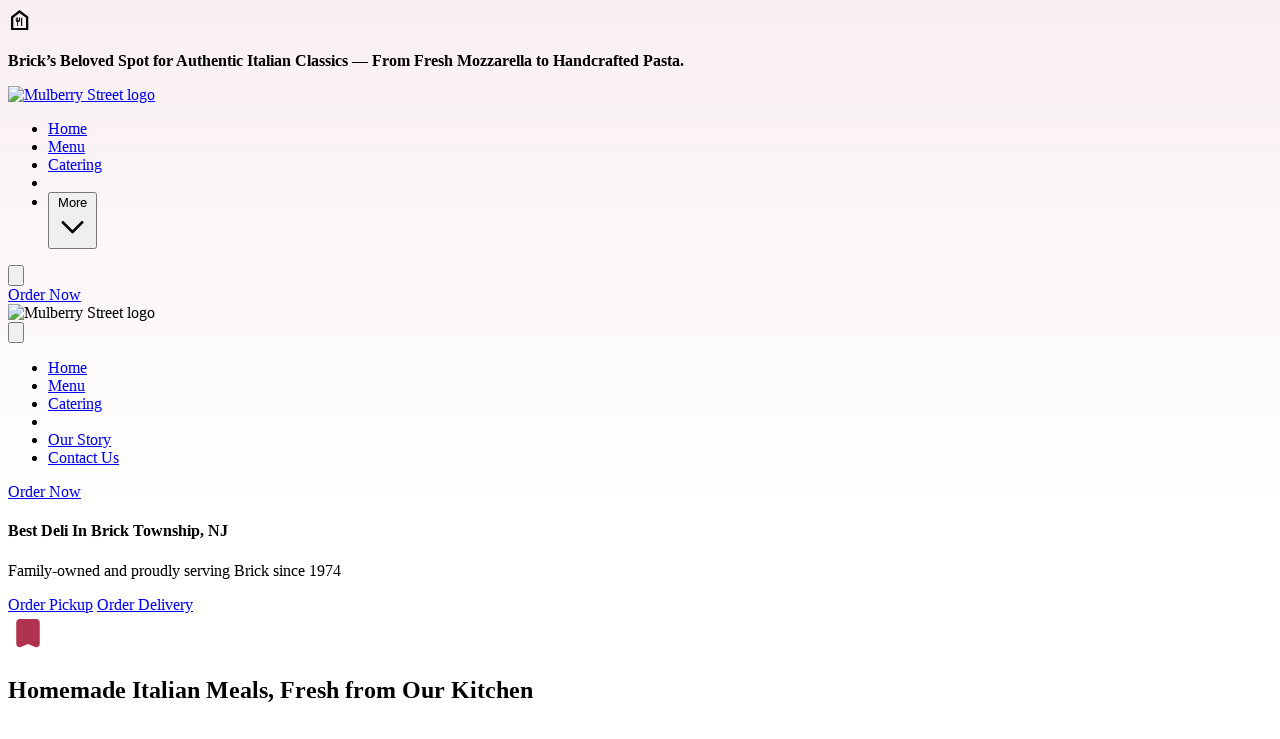

--- FILE ---
content_type: text/html
request_url: https://www.mulberrystreet.net/
body_size: 74276
content:
<!DOCTYPE html>
<html lang="en">
<head>
  <title>Mulberry Street | Classic Italian Restaurant in Brick, NJ | Mulberry Street</title>
  <meta content="width=device-width, initial-scale=1" name="viewport">
  <meta charset="UTF-8">
  
  <meta name="description" content="Enjoy authentic Italian cuisine at Mulberry Street in Brick Township. Family-style dining with pasta, pizza, and homemade favorites made fresh daily." />  
  <meta property="og:title" content="" />
  <meta property="og:description" content="" />
  <meta property="og:image" content="" />
  <meta property="og:type" content="website" />
  <meta property="og:url" content="https://www.mulberrystreet.net" />

  <link rel="icon" type="image/png" href="https://chowly-coo-configuration-assets.nyc3.digitaloceanspaces.com/chowly-coo-prod-configuration-assets/public/assets/Favicon-337-d273d7ed-5371-4ac6-a11e-1ada390ed8bf.png">
  <link rel="canonical" href="https://www.mulberrystreet.net" />

  

  

  <link rel="stylesheet" href="/assets/site-a355d6b030b0dd7cbf12a72e13db933058f89c3f0e736bd1e615da3f206abd79.css" data-turbo-track="reload" />
  <link rel="stylesheet" href="/assets/icons-8a8adf1b209dcf6019c445e5477d00b79192f6726b65fd7cf29cf43036ec3917.css" data-turbo-track="reload" />

  <script type="importmap" data-turbo-track="reload">{
  "imports": {
    "application": "/assets/application-4a1c1d27c11faa4dbac51fff4126422169b85739cdee3e8b89ea183bc17a2c23.js",
    "@hotwired/turbo-rails": "/assets/turbo.min-f3765a09513ca1417099ce92257ef54b9d4cf3a7addc7dcbb1d6d848d307ee8a.js",
    "@hotwired/stimulus": "/assets/stimulus.min-dd364f16ec9504dfb72672295637a1c8838773b01c0b441bd41008124c407894.js",
    "@hotwired/stimulus-loading": "/assets/stimulus-loading-3576ce92b149ad5d6959438c6f291e2426c86df3b874c525b30faad51b0d96b3.js",
    "site": "/assets/site-4b047adea2bfbedbd09cb582dd17c2c15e218d15c9dc17cfa26985c983bcea78.js",
    "local-time": "/assets/local-time-821d43d4efe5c285055b57aea1a1f04a89a1019f689de214873d5af45a3ab3d7.js",
    "jquery": "/assets/jquery-9292661fe0d8c5ef2ef35f5ca64d541d70c87e9f6d7f2716d646591a295b7f36.js",
    "jquery-mask-plugin": "/assets/jquery-mask-plugin-12f491759485d6e50f909cf5fb641f245011016ab91b9043c057666fe07a99c0.js",
    "alpinejs": "/assets/alpinejs-1330ff78f6252d676b60ac1291d71df4f04e542899717f8ee4d03a79dec27045.js",
    "swiper": "/assets/swiper-7f75dbb82de8bbee0e764cde34bb5d2b466cf29a41dbcec463259a2c0c272bc5.js",
    "libraries/vidbg": "/assets/libraries/vidbg-ca103f7572673d0e7e3cc8a6a59b200f7ab3da61da78a43e532949d800635fa5.js",
    "controllers/application": "/assets/controllers/application-368d98631bccbf2349e0d4f8269afb3fe9625118341966de054759d96ea86c7e.js",
    "controllers/hello_controller": "/assets/controllers/hello_controller-549135e8e7c683a538c3d6d517339ba470fcfb79d62f738a0a089ba41851a554.js",
    "controllers": "/assets/controllers/index-2db729dddcc5b979110e98de4b6720f83f91a123172e87281d5a58410fc43806.js"
  }
}</script>
<link rel="modulepreload" href="/assets/site-4b047adea2bfbedbd09cb582dd17c2c15e218d15c9dc17cfa26985c983bcea78.js">
<link rel="modulepreload" href="/assets/jquery-9292661fe0d8c5ef2ef35f5ca64d541d70c87e9f6d7f2716d646591a295b7f36.js">
<link rel="modulepreload" href="/assets/jquery-mask-plugin-12f491759485d6e50f909cf5fb641f245011016ab91b9043c057666fe07a99c0.js">
<link rel="modulepreload" href="/assets/alpinejs-1330ff78f6252d676b60ac1291d71df4f04e542899717f8ee4d03a79dec27045.js">
<link rel="modulepreload" href="/assets/swiper-7f75dbb82de8bbee0e764cde34bb5d2b466cf29a41dbcec463259a2c0c272bc5.js">
<script type="module">import "site"</script>

  <link rel="preconnect" href="https://fonts.googleapis.com">
  <link rel="preconnect" href="https://cdnjs.cloudflare.com">
  <link rel="preconnect" href="https://fonts.gstatic.com" crossorigin>
  <link rel="preconnect" href="https://maps.googleapis.com" crossorigin>


  <link href="https://fonts.googleapis.com/css2?family=Material+Symbols+Outlined:opsz,wght,FILL,GRAD@48,700,0..1,0&icon_names=17mp,add_card,ads_click,app_promo,attach_money,award_star,bakery_dining,bookmark_star,breakfast_dining,brightness_alert,cake,cake_add,cleaning_bucket,coffee,credit_card,date_range,directions_bus,drag_click,emoji_food_beverage,explosion,fastfood,featured_seasonal_and_gifts,fiber_new,file_map,file_map_stack,fireplace,food_bank,fork_spoon,glass_cup,home_pin,kid_star,local_bar,local_dining,local_fire_department,local_pizza,location_on,lunch_dining,mail,mark_email_unread,motorcycle,online_prediction,open_in_phone,phone_enabled,pin_drop,potted_plant,priority,quick_reorder,ramen_dining,restaurant,rice_bowl,sell,sentiment_excited,set_meal,settings_cell,shopping_bag,skillet_cooktop,smartphone,soup_kitchen,sports_football,star,star_rate,stockpot,trophy,volunteer_activism,wifi_calling_bar_1,wine_bar&display=block"
        rel="preload" as="style">
  <link href="https://fonts.googleapis.com/css2?family=Material+Symbols+Outlined:opsz,wght,FILL,GRAD@48,700,0..1,0&icon_names=17mp,add_card,ads_click,app_promo,attach_money,award_star,bakery_dining,bookmark_star,breakfast_dining,brightness_alert,cake,cake_add,cleaning_bucket,coffee,credit_card,date_range,directions_bus,drag_click,emoji_food_beverage,explosion,fastfood,featured_seasonal_and_gifts,fiber_new,file_map,file_map_stack,fireplace,food_bank,fork_spoon,glass_cup,home_pin,kid_star,local_bar,local_dining,local_fire_department,local_pizza,location_on,lunch_dining,mail,mark_email_unread,motorcycle,online_prediction,open_in_phone,phone_enabled,pin_drop,potted_plant,priority,quick_reorder,ramen_dining,restaurant,rice_bowl,sell,sentiment_excited,set_meal,settings_cell,shopping_bag,skillet_cooktop,smartphone,soup_kitchen,sports_football,star,star_rate,stockpot,trophy,volunteer_activism,wifi_calling_bar_1,wine_bar&display=block"
      rel="stylesheet">

  <link href="https://cdnjs.cloudflare.com/ajax/libs/font-awesome/6.6.0/css/fontawesome.min.css"
        rel="preload" as="style">
  <link href="https://cdnjs.cloudflare.com/ajax/libs/font-awesome/6.6.0/css/fontawesome.min.css"
      rel="stylesheet">

  <link href="https://cdnjs.cloudflare.com/ajax/libs/font-awesome/6.6.0/css/brands.min.css"
        rel="preload" as="style">
  <link href="https://cdnjs.cloudflare.com/ajax/libs/font-awesome/6.6.0/css/brands.min.css"
      rel="stylesheet">
    
  <script src="https://www.google.com/recaptcha/enterprise.js?render=6LcsffgqAAAAANLXQa19TOl4LbE2V7eS6PfaYhiT" defer></script>
  <script
    src="https://maps.googleapis.com/maps/api/js?key=AIzaSyAkzXdhpOE3VmUpHjl1ZqL5VBuLpJmMrkc&libraries=maps,marker"
    async></script>
  
  <script>
    if (!window.origin.includes('http://localhost')) {
      window.heap=window.heap||[],heap.load=function(e,t){window.heap.appid=e,window.heap.config=t=t||{};var r=document.createElement("script");r.type="text/javascript",r.async=!0,r.src="https://cdn.heapanalytics.com/js/heap-"+e+".js";var a=document.getElementsByTagName("script")[0];a.parentNode.insertBefore(r,a);for(var n=function(e){return function(){heap.push([e].concat(Array.prototype.slice.call(arguments,0)))}},p=["addEventProperties","addUserProperties","clearEventProperties","identify","resetIdentity","removeEventProperty","setEventProperties","track","unsetEventProperty"],o=0;o<p.length;o++)heap[p[o]]=n(p[o])};
      heap.load((window.origin.includes('chowly.dev') ? '3177339425' : '3745098455'));
    }
  </script>

    <link href="https://fonts.googleapis.com/css2?family=Roboto Slab:wght@400;700&amp;family=Roboto Slab:wght@400;700&amp;display=swap"
          rel="preload" as="style">
    <link href="https://fonts.googleapis.com/css2?family=Roboto Slab:wght@400;700&amp;family=Roboto Slab:wght@400;700&amp;display=swap"
          rel="stylesheet">

  <style>
    
    :root {
        /* Light theme colors */
        --bg-primary: white;
        --bg-secondary: #F2F2F2;
        --bg-form: white;
        --text-primary: #212121;
        --text-secondary: #666;
        --text-muted: #666666;
        --border-primary: #af324f;
        --border-secondary: #D7D7D7;
        --stroke-primary: #af324f;
        --stroke-secondary: currentColor;
        --active-bg-opacity: 8%;
        --active-text: #af324f;
        --hover-bg-opacity: 8%;
        --hover-text: #af324f;
        --link-text: #666;
        --link-hover: black;
        --social-bg: #666;
        --social-text: white;
        --placeholder-text: #D7D7D7;
        --focus-border: #777777;
        --button-bg: transparent;
        --button-text: #af324f;
        --button-border: #af324f;
        --button-hover-bg: transparent;
        --button-hover-border: #af324f;
        --brand-primary: #af324f;
        --brand-overlay: rgba(175,50,79,0.08);
        --brand-overlay-heavy: rgba(175,50,79,0.80);
        --dim-overlay: rgba(0,0,0,0.4);
    }
    
    body {
        background: linear-gradient(180deg, rgba(175, 50, 79, 0.08) 0px, rgba(175, 50, 79, 0.00) 520px);
    }

    .grecaptcha-badge { visibility: hidden; }
  </style>

  

    <script data-account="CHOWLY_ACCOUNT_ID" src="https://cdn.userway.org/widget.js" async></script>


  <link rel="stylesheet" href="/assets/vidbg-d74c25397b2a53260e208d026a127f645b2925b6042f570eafa2694b1405e867.css" />

  <script src="/assets/libraries/vidbg-ca103f7572673d0e7e3cc8a6a59b200f7ab3da61da78a43e532949d800635fa5.js"></script>
  <script src="/assets/banner-component-7ca691227cbf2cedb85074f2c9909779ffbd13561781eddaf3f4e9e7a118ef88.js"></script>

  <script async>
    window.chowlyApiHost = 'https://api.chowlyinc.com';
    window.siteHost = 'https://sites.chowly.app';
  </script>

  <script type="application/ld+json">
  {"@context":"https://schema.org","locations":[{"@type":"Restaurant","name":"Mulberry Street","address":{"@type":"PostalAddress","streetAddress":"474 Brick Blvd Brick","addressLocality":"Township","addressRegion":"NJ","postalCode":"08723","addressCountry":"US"},"telephone":"7324774520","geo":{"@type":"GeoCoordinates","latitude":40.0495619,"longitude":-74.1426678},"url":"https://www.mulberrystreet.net#location-47010","priceRange":"$$","openingHoursSpecification":[{"@type":"OpeningHoursSpecification","dayOfWeek":"https://schema.org/Sunday","opens":"09:00:00","closes":"15:00:00"},{"@type":"OpeningHoursSpecification","dayOfWeek":"https://schema.org/Monday","opens":"09:00:00","closes":"18:00:00"},{"@type":"OpeningHoursSpecification","dayOfWeek":"https://schema.org/Tuesday","opens":"09:00:00","closes":"18:00:00"},{"@type":"OpeningHoursSpecification","dayOfWeek":"https://schema.org/Wednesday","opens":"09:00:00","closes":"18:00:00"},{"@type":"OpeningHoursSpecification","dayOfWeek":"https://schema.org/Thursday","opens":"09:00:00","closes":"18:00:00"},{"@type":"OpeningHoursSpecification","dayOfWeek":"https://schema.org/Friday","opens":"09:00:00","closes":"18:00:00"},{"@type":"OpeningHoursSpecification","dayOfWeek":"https://schema.org/Saturday","opens":"09:00:00","closes":"18:00:00"}],"hasMenu":"https://www.mulberrystreet.net/menu"}]}
  </script>
</head>
<body data-organization-id="47400">
  <a href="#main-content" class="sr-only focus:not-sr-only">Skip to main content</a>
  <main id="main-content" role="main" data-maglev-dropzone>
    <section class="grid grid-cols-2 gap-0 justify-center">
      <div class="bg-[var(--brand-primary)] w-full h-[40px] flex justify-center items-center px-4 col-span-2" role="banner" id="section-TleknNTNPuo" data-maglev-section-id="TleknNTNPuo" data-maglev-section-type="site_notification_01">
    <section class="flex items-center space-x-2 max-w-[1440px] w-full justify-center">
        <div class="w-[30px] h-[30px] overflow-hidden">
            <i class="text-white mds-food_bank" data-maglev-id="TleknNTNPuo.icon" aria-hidden="true"></i>
        </div>
        <span data-maglev-id="TleknNTNPuo.title" class="text-white text-[14px] font-normal leading-[24px] text-center line-clamp-2 overflow-hidden"><p><strong>Brick’s Beloved Spot for Authentic Italian Classics — From Fresh Mozzarella to Handcrafted Pasta.</strong></p></span>
    </section>
</div><header class="sticky top-0 z-50 bg-[var(--bg-primary)] py-[16px] xl:py-[12px] shadow-md w-full col-span-2" id="section-Oyy8D4SAOAo" data-maglev-section-id="Oyy8D4SAOAo" data-maglev-section-type="standard_nav_01">
  <div class="flex justify-between items-center px-4 xl:px-8 mx-auto w-full">
      <div class="flex items-center">
          <div class="w-20 h-[60px] md:h-[64px] xl:h-[72px] rounded-lg flex-shrink-0 mr-4 xl:mr-8">
            <a href="/" aria-label="Mulberry Street home">
              <img src="https://image-cdn.chowlyinc.com/300%2Cfit%2Cavif/https%3A%2F%2Fchowly-coo-configuration-assets.nyc3.digitaloceanspaces.com%2Fchowly-coo-prod-configuration-assets%2Fpublic%2Fassets%2Flogo-982-597c5f42-3bc1-4e2c-adc3-465593d4fa7f.png" alt="Mulberry Street logo" class="w-full h-full object-contain rounded-lg">
            </a>
          </div>

          <nav role="navigation" aria-label="Main navigation" class="hidden xl:block">
            <ul class="flex">


                <li>
                  <a data-maglev-id="Cy-DtA9z7nk.link" class="flex bg-[var(--brand-primary)]/[var(--active-bg-opacity)] text-[var(--active-text)] items-center justify-center gap-2 py-2 px-3 text-sm font-semibold rounded-md mr-3" aria-current="page" href="/"><span data-maglev-id="Cy-DtA9z7nk.link.text">Home</span></a>
                </li>

                <li>
                  <a data-maglev-id="2PLYyYIn3QA.link" class="flex text-[var(--text-muted)] hover:bg-[var(--brand-primary)]/[var(--hover-bg-opacity)] items-center justify-center gap-2 py-2 px-3 text-sm font-semibold rounded-md mr-3" aria-current="false" href="/menu"><span data-maglev-id="2PLYyYIn3QA.link.text">Menu</span></a>
                </li>

                <li>
                  <a data-maglev-id="o0Y4Rc_Xwb4.link" class="flex text-[var(--text-muted)] hover:bg-[var(--brand-primary)]/[var(--hover-bg-opacity)] items-center justify-center gap-2 py-2 px-3 text-sm font-semibold rounded-md mr-3" aria-current="false" href="/catering"><span data-maglev-id="o0Y4Rc_Xwb4.link.text">Catering</span></a>
                </li>

                <li>
                  <a data-maglev-id="I3cgPEesUOc.link" class="flex text-[var(--text-muted)] hover:bg-[var(--brand-primary)]/[var(--hover-bg-opacity)] items-center justify-center gap-2 py-2 px-3 text-sm font-semibold rounded-md mr-3" aria-current="false" href="#"><span data-maglev-id="I3cgPEesUOc.link.text"></span></a>
                </li>

                <li class="relative">
                  <button id="more-menu-button" class="flex text-[var(--text-muted)] hover:bg-[var(--brand-primary)]/[var(--hover-bg-opacity)] items-center justify-center gap-2 py-2 px-3 text-sm font-semibold rounded-md mr-3">
                    More
                    <svg id="more-arrow" xmlns="http://www.w3.org/2000/svg" class="h-4 w-4 transition-transform duration-300" fill="none" viewBox="0 0 24 24" stroke="currentColor">
                      <path stroke-linecap="round" stroke-linejoin="round" stroke-width="2" d="M19 9l-7 7-7-7" />
                    </svg>
                  </button>
                  <div id="more-dropdown" class="hidden fixed left-0 right-0 w-full z-50 transition-all duration-300">
                    <div class="mx-auto max-w-7xl bg-[var(--bg-secondary)] shadow-lg p-6 rounded-lg dropdown-top-shadow">
                      <div class="grid grid-cols-3 gap-4">
                          <div class="w-full mb-2">
                            <a data-maglev-id="VHsBPohl_Kc.link" class="text-[var(--text-muted)] hover:bg-[var(--brand-primary)]/[var(--hover-bg-opacity)] inline-block py-2 px-4 text-sm font-medium rounded-md" aria-current="false" href="/our-story"><span data-maglev-id="VHsBPohl_Kc.link.text">Our Story</span></a>
                          </div>
                          <div class="w-full mb-2">
                            <a data-maglev-id="TGWoL7nFrSw.link" class="text-[var(--text-muted)] hover:bg-[var(--brand-primary)]/[var(--hover-bg-opacity)] inline-block py-2 px-4 text-sm font-medium rounded-md" aria-current="false" href="/contact-us"><span data-maglev-id="TGWoL7nFrSw.link.text">Contact Us</span></a>
                          </div>
                      </div>
                    </div>
                  </div>
                </li>
            </ul>
          </nav>
      </div>

      <div class="xl:hidden">
          <button id="menu-toggle" class="focus:outline-none" aria-expanded="false" aria-controls="mobile-menu" aria-label="Toggle menu">
              <svg xmlns="http://www.w3.org/2000/svg" class="h-6 w-6" fill="none" viewBox="0 0 24 24" stroke="var(--stroke-primary)">
                  <path stroke-linecap="round" stroke-linejoin="round" stroke-width="2" d="M4 6h16M4 12h16M4 18h16" />
              </svg>
          </button>
      </div>

      <a href="/stores" class="hidden xl:inline-flex items-center justify-center h-12 px-8 bg-[var(--brand-primary)] text-white text-base font-semibold rounded-md hover:brightness-90">Order Now</a>
  </div>

  <div id="mobile-menu" class="hidden fixed top-0 left-0 w-full h-full bg-[var(--bg-primary)] z-50 overflow-y-auto" aria-hidden="true">
      <div class="flex justify-between items-center px-4 py-4 sticky top-0 bg-[var(--bg-primary)] z-10">
          <div class="w-20 h-[60px] md:h-[64px] xl:h-[72px] rounded-lg flex-shrink-0 mr-4 xl:mr-8">
              <img src="https://image-cdn.chowlyinc.com/300%2Cfit%2Cavif/https%3A%2F%2Fchowly-coo-configuration-assets.nyc3.digitaloceanspaces.com%2Fchowly-coo-prod-configuration-assets%2Fpublic%2Fassets%2Flogo-982-597c5f42-3bc1-4e2c-adc3-465593d4fa7f.png" alt="Mulberry Street logo" class="w-full h-full object-contain rounded-lg">
          </div>
          <button id="menu-close" class="focus:outline-none" aria-label="Close menu">
              <svg xmlns="http://www.w3.org/2000/svg" class="h-6 w-6" fill="none" viewBox="0 0 24 24" stroke="var(--stroke-primary)">
                  <path stroke-linecap="round" stroke-linejoin="round" stroke-width="2" d="M6 18L18 6M6 6l12 12" />
              </svg>
          </button>
      </div>

      <nav role="navigation" aria-label="Mobile navigation" class="pb-32">
        <ul class="flex flex-col items-start px-5 space-y-6 mt-8">

            <li>
              <a data-maglev-id="Cy-DtA9z7nk.link" class="bg-[var(--brand-primary)]/[var(--active-bg-opacity)] text-[var(--active-text)] py-2 px-4 text-sm font-semibold pl-3" aria-current="page" href="/"><span data-maglev-id="Cy-DtA9z7nk.link.text">Home</span></a>
            </li>

            <li>
              <a data-maglev-id="2PLYyYIn3QA.link" class="text-[var(--text-muted)] hover:bg-[var(--brand-primary)]/[var(--hover-bg-opacity)] py-2 px-4 text-sm font-semibold pl-3" aria-current="false" href="/menu"><span data-maglev-id="2PLYyYIn3QA.link.text">Menu</span></a>
            </li>

            <li>
              <a data-maglev-id="o0Y4Rc_Xwb4.link" class="text-[var(--text-muted)] hover:bg-[var(--brand-primary)]/[var(--hover-bg-opacity)] py-2 px-4 text-sm font-semibold pl-3" aria-current="false" href="/catering"><span data-maglev-id="o0Y4Rc_Xwb4.link.text">Catering</span></a>
            </li>

            <li>
              <a data-maglev-id="I3cgPEesUOc.link" class="text-[var(--text-muted)] hover:bg-[var(--brand-primary)]/[var(--hover-bg-opacity)] py-2 px-4 text-sm font-semibold pl-3" aria-current="false" href="#"><span data-maglev-id="I3cgPEesUOc.link.text"></span></a>
            </li>

            <li>
              <a data-maglev-id="VHsBPohl_Kc.link" class="text-[var(--text-muted)] hover:bg-[var(--brand-primary)]/[var(--hover-bg-opacity)] py-2 px-4 text-sm font-semibold pl-3" aria-current="false" href="/our-story"><span data-maglev-id="VHsBPohl_Kc.link.text">Our Story</span></a>
            </li>

            <li>
              <a data-maglev-id="TGWoL7nFrSw.link" class="text-[var(--text-muted)] hover:bg-[var(--brand-primary)]/[var(--hover-bg-opacity)] py-2 px-4 text-sm font-semibold pl-3" aria-current="false" href="/contact-us"><span data-maglev-id="TGWoL7nFrSw.link.text">Contact Us</span></a>
            </li>
        </ul>
      </nav>

      <div class="fixed bottom-0 left-0 w-full flex flex-col items-center space-y-8 py-8 bg-[var(--bg-primary)] border-[var(--border-secondary)]">
          <div class="flex justify-center w-full">
            <a href="/stores" class="inline-flex h-12 px-8 justify-center items-center gap-2 flex-shrink-0 rounded-[6px] bg-[var(--brand-primary)] text-white text-[15px] font-semibold leading-[150%] hover:brightness-90">Order Now</a>
          </div>
      </div>
  </div>
</header>
<script>
  const menuToggle = document.getElementById('menu-toggle');
  const menuClose = document.getElementById('menu-close');
  const mobileMenu = document.getElementById('mobile-menu');

  menuToggle.addEventListener('click', () => {
      mobileMenu.classList.remove('hidden');
      mobileMenu.setAttribute('aria-hidden', 'false');
      menuToggle.setAttribute('aria-expanded', 'true');
  });

  menuClose.addEventListener('click', () => {
      mobileMenu.classList.add('hidden');
      mobileMenu.setAttribute('aria-hidden', 'true');
      menuToggle.setAttribute('aria-expanded', 'false');
  });

  document.addEventListener('DOMContentLoaded', function() {
    const moreButton = document.getElementById('more-menu-button');
    const moreDropdown = document.getElementById('more-dropdown');
    const moreArrow = document.getElementById('more-arrow');

    if (moreButton && moreDropdown && moreArrow) {
      let isOpen = false;
      let isHoveringButton = false;
      let isHoveringDropdown = false;
      let dropdownTimeout;

      function showDropdown() {
        clearTimeout(dropdownTimeout);
        moreDropdown.classList.remove('hidden');
        moreDropdown.style.opacity = '1';
        moreArrow.classList.add('rotate-180');
        isOpen = true;
      }

      function hideDropdown() {
        moreDropdown.style.opacity = '0';
        moreArrow.classList.remove('rotate-180');

        dropdownTimeout = setTimeout(() => {
          moreDropdown.classList.add('hidden');
          isOpen = false;
        }, 300); // Same as transition duration
      }

      function toggleDropdown() {
        if (isOpen) {
          hideDropdown();
        } else {
          showDropdown();
        }
      }

      function updateDropdownVisibility() {
        if (isHoveringButton || isHoveringDropdown) {
          showDropdown();
        } else {
          hideDropdown();
        }
      }

      // Click functionality
      moreButton.addEventListener('click', function(e) {
        e.preventDefault();
        toggleDropdown();
      });

      // Also allow hover functionality
      moreButton.addEventListener('mouseenter', () => {
        isHoveringButton = true;
        updateDropdownVisibility();
      });

      moreButton.addEventListener('mouseleave', () => {
        isHoveringButton = false;
        toggleDropdown();

      });

      moreDropdown.addEventListener('mouseenter', () => {
        isHoveringDropdown = true;
        updateDropdownVisibility();
      });

      moreDropdown.addEventListener('mouseleave', () => {
        isHoveringDropdown = false;
        toggleDropdown();

      });

      // Close dropdown when clicking outside
      document.addEventListener('click', function(e) {
        if (isOpen && !moreButton.contains(e.target) && !moreDropdown.contains(e.target)) {
          hideDropdown();
        }
      });
    }
  });
</script>

<style>
  .rotate-180 {
    transform: rotate(180deg);
    transition: transform 300ms;
  }

  #more-dropdown {
    opacity: 0;
    transition: opacity 300ms;
    position: absolute;
    top: 100%;
    left: 50%;
    right: 0;
    width: 80vw;
    margin-left: auto;
    margin-right: auto;
    z-index: 50;
    transform: translateX(calc(-50% + 10vw));
  }

  .dropdown-top-shadow {
    box-shadow: 0 -4px 6px -1px rgba(0, 0, 0, 0.1), 0 -2px 4px -1px rgba(0, 0, 0, 0.06),
                0 4px 6px -1px rgba(0, 0, 0, 0.1), 0 2px 4px -1px rgba(0, 0, 0, 0.06);
  }
</style>



<section class="w-full px-4 xl:px-0 col-span-2" role="banner" id="section-gb8BGA9659A" data-maglev-section-id="gb8BGA9659A" data-maglev-section-type="hero_cta_01">
  <div class="vidbg-f9c449b89e2b30ef08ace424 w-full xl:w-[1200px] h-[680px] flex-shrink-0 rounded-lg relative mx-auto my-10 bg-cover bg-center " style="background-image: url(/maglev/assets/fd73c0bf-b26d-4276-8b97-445585dd5717-img_7825.avif);">
    

      <div class="absolute inset-0 bg-black/40 rounded-lg "></div>
    
    <article class="absolute inset-0 flex flex-col justify-center mx-6 xl:mx-0 xl:pl-20 xl:py-16">
      <header class="max-w-[400px] md:max-w-[500px] xl:max-w-[650px]">
        <h1 data-maglev-id="gb8BGA9659A.title" class="text-white font-semibold text-[20px] md:text-[24px] xl:text-[28px] leading-tight tracking-wide uppercase">Best Deli In Brick Township, NJ</h1>
      </header>
      <div class="max-w-[400px] md:max-w-[500px] xl:max-w-[650px]">
        <p data-maglev-id="gb8BGA9659A.description" class="text-white font-bold text-[32px] md:text-[48px] xl:text-[56px] leading-tight xl:leading-[64px]">Family-owned and proudly serving Brick since 1974</p>
      </div>
      <div class="mt-2">
          <a data-maglev-id="gb8BGA9659A.button" class="block md:inline-block bg-[var(--brand-primary)] text-white py-3 px-8 text-sm xl:text-base font-semibold leading-[150%] hover:brightness-90 rounded-md md:self-start" href="/stores"><span data-maglev-id="gb8BGA9659A.button.text">Order Pickup</span></a>
          <a data-maglev-id="gb8BGA9659A.button_2" class="block mt-2 md:mt-0 md:inline-block bg-white text-[var(--button-text)] py-3 md:ml-1 px-8 text-sm xl:text-base font-semibold leading-[150%] hover:brightness-90 rounded-md md:self-start" href="/stores"><span data-maglev-id="gb8BGA9659A.button_2.text">Order Delivery</span></a>
      </div>
    </article>


    <style>
      .vidbg-f9c449b89e2b30ef08ace424 .vidbg-container {
        border-radius: 0.5rem;
      }
    </style>
  </div>
</section>

<section class="w-full xl:w-[1200px] flex-shrink-0 rounded-lg relative mx-auto mt-[60px] bg-[var(--brand-overlay)] py-10 xl:py-14 px-6 xl:px-20 col-span-2" aria-labelledby="top-picks-heading" id="section-JJ1REZqFmZA" data-maglev-section-id="JJ1REZqFmZA" data-maglev-section-type="top_10_picks_01">
  <div class="absolute top-[-12px] left-6 xl:left-20" aria-hidden="true">
      <svg xmlns="http://www.w3.org/2000/svg" width="40" height="40" viewBox="0 0 40 40" fill="none">
          <path d="M19.9999 30L12.9999 33C11.8888 33.4722 10.8333 33.3819 9.83325 32.7292C8.83325 32.0764 8.33325 31.1528 8.33325 29.9583V8.33333C8.33325 7.41667 8.65964 6.63194 9.31242 5.97917C9.9652 5.32639 10.7499 5 11.6666 5H28.3333C29.2499 5 30.0346 5.32639 30.6874 5.97917C31.3402 6.63194 31.6666 7.41667 31.6666 8.33333V29.9583C31.6666 31.1528 31.1666 32.0764 30.1666 32.7292C29.1666 33.3819 28.111 33.4722 26.9999 33L19.9999 30Z" fill="var(--brand-primary)"/>
      </svg>
  </div>
  <header class="flex flex-col xl:flex-row justify-between items-start xl:items-center">
    <div>
        <h2 id="top-picks-heading" class="text-[var(--text-primary)] font-semibold text-[32px] xl:text-[48px] leading-none tracking-[-0.48px]">
          Homemade Italian Meals, Fresh from Our Kitchen
        </h2>
        <p class="text-[var(--text-secondary)] text-[14px] xl:text-[16px] font-normal leading-[24px] mt-3">
          Discover our delicious featured items for the season.
        </p>
    </div>
    <a href="/stores" class="mt-6 xl:mt-0 bg-[var(--brand-primary)] text-white py-3 px-8 text-base font-semibold leading-[150%] hover:brightness-90 rounded-md w-auto md:self-end whitespace-nowrap">
        Order Now
    </a>
  </header>
  <section class="mt-8 flex gap-x-4 overflow-x-auto">


      <article class="w-[248px] flex-shrink-0 rounded-lg bg-[var(--bg-primary)] shadow-md overflow-hidden">
          
          <figure class="m-0">
            <img src="/maglev/assets/44f0d173-b3f2-4468-8570-1400d83ccd3b-b50ce8c6-0404-4a33-8a6d-f9ac806c48ab-c7a370e1-976a-47a0-8efa-88c61b003a62.jpg" alt="9" Sub" class="w-full h-[207px] flex-shrink-0 object-cover">
          </figure>
          <div class="p-4">
              <h3 class="text-[var(--text-primary)] font-semibold text-[16px] leading-[24px]">
                9" Sub
              </h3>
              <p class="text-[var(--text-secondary)] mt-2 text-[14px] leading-[18px] font-normal line-clamp-2">
                9" Italian-style submarine sandwich with options for cheese: from American varieties to Asiago, including provolone, Swiss, cheddar, mozzarella, and spicy choices.
              </p>
              <a href="/stores" class="text-[var(--brand-primary)] mt-4 text-[12px] font-semibold leading-[16px]">
                  Add Item
              </a>
          </div>
      </article>


      <article class="w-[248px] flex-shrink-0 rounded-lg bg-[var(--bg-primary)] shadow-md overflow-hidden">
          
          <figure class="m-0">
            <img src="/maglev/assets/f1a7df1b-80ae-40f1-a775-9d614f5f275f-e930b8cc-794e-4c34-9f80-cd6f05606fdc.jpg" alt="Mulberry Street" class="w-full h-[207px] flex-shrink-0 object-cover">
          </figure>
          <div class="p-4">
              <h3 class="text-[var(--text-primary)] font-semibold text-[16px] leading-[24px]">
                Mulberry Street
              </h3>
              <p class="text-[var(--text-secondary)] mt-2 text-[14px] leading-[18px] font-normal line-clamp-2">
                Prosciutto, wet mozzarella, roasted peppers &amp; arugula with balsamic glaze.
              </p>
              <a href="/stores" class="text-[var(--brand-primary)] mt-4 text-[12px] font-semibold leading-[16px]">
                  Add Item
              </a>
          </div>
      </article>


      <article class="w-[248px] flex-shrink-0 rounded-lg bg-[var(--bg-primary)] shadow-md overflow-hidden">
          
          <figure class="m-0">
            <img src="/maglev/assets/145cfb0f-d834-4cda-8f09-5cd141c8712b-b774d0c6-d7a5-401f-8801-fb92d8eed14e-ca7a51f3-a99b-449d-85b0-f21907c2fc19.jpg" alt="Milano" class="w-full h-[207px] flex-shrink-0 object-cover">
          </figure>
          <div class="p-4">
              <h3 class="text-[var(--text-primary)] font-semibold text-[16px] leading-[24px]">
                Milano
              </h3>
              <p class="text-[var(--text-secondary)] mt-2 text-[14px] leading-[18px] font-normal line-clamp-2">
                Breaded chicken cutlet, wet mozzarella, romaine lettuce &amp; tomato with balsamic glaze or basil pesto.
              </p>
              <a href="/stores" class="text-[var(--brand-primary)] mt-4 text-[12px] font-semibold leading-[16px]">
                  Add Item
              </a>
          </div>
      </article>


      <article class="w-[248px] flex-shrink-0 rounded-lg bg-[var(--bg-primary)] shadow-md overflow-hidden">
          
          <figure class="m-0">
            <img src="/maglev/assets/01bc7836-a911-41fb-b90b-e6eedabfa9e5-2bf3aa76-824e-4af4-a608-f1dad1475417-d87d7fc7-d101-4f58-a9c6-a72c7d9e7a78.jpg" alt="New York" class="w-full h-[207px] flex-shrink-0 object-cover">
          </figure>
          <div class="p-4">
              <h3 class="text-[var(--text-primary)] font-semibold text-[16px] leading-[24px]">
                New York
              </h3>
              <p class="text-[var(--text-secondary)] mt-2 text-[14px] leading-[18px] font-normal line-clamp-2">
                Pastrami, Finlandia swiss &amp; cole slaw with spicy mustard.
              </p>
              <a href="/stores" class="text-[var(--brand-primary)] mt-4 text-[12px] font-semibold leading-[16px]">
                  Add Item
              </a>
          </div>
      </article>
  </section>
</section>    
<section class="flex flex-grow flex-col  xl:flex-row items-center  xl:justify-evenly gap-6 xl:gap-6 w-full xl:w-[1200px] mx-auto mt-10 xl:mt-20 px-4 xl:px-0 col-span-2 md:col-span-1 xl:col-span-2" id="section-aVmDrmqdXgQ" data-maglev-section-id="aVmDrmqdXgQ" data-maglev-section-type="image_left_01">
  <figure class="w-full xl:w-[500px] flex-shrink-0 hidden #{layout_classes[:tablet_image_show]} xl:block order-1">
      <img src="/maglev/assets/64732ddf-e59f-48fe-9176-c42381ee06cb-img_7765.avif" alt="From Jersey City to Brick — A Story of Family &amp;amp; Flavor" data-maglev-id="aVmDrmqdXgQ.image" class="rounded-lg w-full h-auto object-cover" />
  </figure>
  <article class="w-full xl:w-[480px] flex-shrink-0 text-left order-2">
      <h2 data-maglev-id="aVmDrmqdXgQ.title" class="text-[var(--text-primary)] font-semibold text-[32px] xl:text-[48px] leading-none tracking-[-0.48px]" id="section-title-637befc0825f">From Jersey City to Brick — A Story of Family &amp; Flavor</h2>

      <figure class="#{layout_classes[:tablet_image_hide]} xl:hidden w-full mt-4">
        <img src="/maglev/assets/64732ddf-e59f-48fe-9176-c42381ee06cb-img_7765.avif" alt="From Jersey City to Brick — A Story of Family &amp;amp; Flavor" data-maglev-id="aVmDrmqdXgQ.image" class="rounded-lg w-full h-auto object-cover" />
      </figure>
      
      <p data-maglev-id="aVmDrmqdXgQ.body" class="text-[var(--text-secondary)] text-[14px] xl:text-[16px] font-normal leading-[24px] mt-4">What started as <em>A &amp; M Meat Market</em> in 1973 has grown into a beloved Brick institution. Founded by Michael Colasurdo, Sr., Mulberry Street Italian Market remains a family-run destination where quality, community, and tradition come first. Every recipe reflects our roots — homemade sauces, hand-cut meats, and authentic Italian specialties that taste like Sunday dinner.</p>

        <a data-maglev-id="aVmDrmqdXgQ.button" class="inline-flex h-[48px] px-8 py-4 justify-center items-center gap-2 flex-shrink-0 bg-[var(--button-bg)] text-[var(--button-text)] border border-[var(--button-border)] hover:bg-[var(--button-hover-bg)] hover:border-[var(--button-hover-border)] text-[15px] font-semibold leading-[150%] rounded-[6px] mt-7" href="/stores"><span data-maglev-id="aVmDrmqdXgQ.button.text">Order Now</span></a>
  </article>
</section>
<section class="flex flex-grow flex-col  xl:flex-row items-center  xl:justify-evenly gap-6 xl:gap-6 w-full xl:w-[1200px] mx-auto mt-10 xl:mt-20 px-4 xl:px-0 col-span-2 md:col-span-1 xl:col-span-2" id="section-NjXtLaSUq1E" data-maglev-section-id="NjXtLaSUq1E" data-maglev-section-type="image_right_01">
  <article class="w-full xl:w-[480px] flex-shrink-0 text-left order-2 xl:order-1">
      <h2 data-maglev-id="NjXtLaSUq1E.title" class="text-[var(--text-primary)] font-semibold text-[32px] xl:text-[48px] leading-none tracking-[-0.48px]" id="section-title-f272bd5524f1">Savor Mulberry Street's Flavors, Order Online Today!</h2>

      <figure class="#{layout_classes[:tablet_image_hide]} xl:hidden w-full mt-4">
        <img src="/maglev/assets/eb63db1c-2e9a-4bab-acb3-5b75ac76f989-sandwich-20of-20the-20week.avif" alt="Savor Mulberry Street&#39;s Flavors, Order Online Today!" data-maglev-id="NjXtLaSUq1E.image" class="rounded-lg w-full h-auto object-cover" />
      </figure>
      
      <p data-maglev-id="NjXtLaSUq1E.body" class="text-[var(--text-secondary)] text-[14px] xl:text-[16px] font-normal leading-[24px] mt-4">Conveniently located at 474 Brick Blvd in Brick, NJ, Mulberry Street is open daily for dine-in, takeout, and catering orders. Stop by to shop our Italian market or enjoy a hot meal made with care by the Colasurdo family.</p>

        <a data-maglev-id="NjXtLaSUq1E.button" class="inline-flex h-[48px] px-8 py-4 justify-center items-center gap-2 flex-shrink-0 bg-[var(--button-bg)] text-[var(--button-text)] border border-[var(--button-border)] hover:bg-[var(--button-hover-bg)] hover:border-[var(--button-hover-border)] text-[15px] font-semibold leading-[150%] rounded-[6px] mt-7" href="/stores"><span data-maglev-id="NjXtLaSUq1E.button.text">Start Your Order</span></a>
  </article>
  <figure class="w-full xl:w-[500px] flex-shrink-0 hidden #{layout_classes[:tablet_image_show]} xl:block order-1 xl:order-2">
      <img src="/maglev/assets/eb63db1c-2e9a-4bab-acb3-5b75ac76f989-sandwich-20of-20the-20week.avif" alt="Savor Mulberry Street&#39;s Flavors, Order Online Today!" data-maglev-id="NjXtLaSUq1E.image" class="rounded-lg w-full h-auto object-cover" />
  </figure>
</section><section class="w-full xl:w-[1200px] flex-shrink-0 rounded-lg bg-[var(--bg-secondary)] mx-auto my-20 p-6 xl:p-10 col-span-2" id="section-_4g4xeD3wkY" data-maglev-section-id="_4g4xeD3wkY" data-maglev-section-type="review_01">
  <header class="text-center">
      <h2 id="reviews-heading" class="text-[var(--text-primary)] text-[32px] xl:text-[48px] font-semibold tracking-[-0.48px]">
          Customer Reviews
      </h2>
      <p class="text-[var(--text-secondary)] text-[14px] xl:text-[16px] font-normal leading-[24px] mt-3">
        Check out our most recent reviews!
      </p>
  </header>
  <div class="mt-10 flex gap-x-4 overflow-x-auto" aria-labelledby="reviews-heading">
      <article class="w-[248px] flex-shrink-0 rounded-lg bg-[var(--bg-primary)] shadow-md p-6 h-fit">
        <div class="flex items-center mb-4">
            <img src="https://image-cdn.chowlyinc.com/75x75%2Cfit/https%3A%2F%2Flh3.googleusercontent.com%2Fa%2FACg8ocKr1JFDOSkCx-1rqHOdyW-vnUS1sYRfLBhsq4spW0HCIc2FXg%3Ds120-c-rp-mo-br100" alt="Bob Rusciano" class="w-10 h-10 mr-4">
            <div>
                <h3 class="text-[var(--text-primary)] font-semibold text-[16px] leading-[24px]">Bob Rusciano</h3>
                <div class="flex text-yellow-500 mt-1" style="--star-rating: 5;">
                  <span data-star="5"></span>
                </div>
            </div>
        </div>
        <p class="review-text text-[var(--text-secondary)] text-[14px] leading-[20px]">
            <span class="truncated-part">We used Mulberry Street to cater our 50th Wedding Anniversary. Party.  Michael and Ralph helped us select the menu items and their recommendations were outstanding. Our guests raved about
the appetizers and entrees, especially the Penne Vodka and Chicken and Sausage Jambalaya! We are so glad we used Mulberry Street</span>
            <span class="ellipsis">...</span>
            <span class="extra-part section-hidden"> for our event and highly recommend it for any occasion!  Many Thanks to Michael, Ralph and the team!</span>
            <a href="#" class="toggle-read-more text-[var(--text-secondary)] text-[14px] leading-[20px]">Read More</a>
        </p>
      </article>
      <article class="w-[248px] flex-shrink-0 rounded-lg bg-[var(--bg-primary)] shadow-md p-6 h-fit">
        <div class="flex items-center mb-4">
            <img src="https://image-cdn.chowlyinc.com/75x75%2Cfit/https%3A%2F%2Flh3.googleusercontent.com%2Fa%2FACg8ocIT5y_xFJKky2JkkwsMXUUx6M69BaRil-LBuaCiK8v8zqvYyg%3Ds120-c-rp-mo-ba2-br100" alt="Elizabeth LaSpina" class="w-10 h-10 mr-4">
            <div>
                <h3 class="text-[var(--text-primary)] font-semibold text-[16px] leading-[24px]">Elizabeth LaSpina</h3>
                <div class="flex text-yellow-500 mt-1" style="--star-rating: 5;">
                  <span data-star="5"></span>
                </div>
            </div>
        </div>
        <p class="review-text text-[var(--text-secondary)] text-[14px] leading-[20px]">
            <span>We always turn to Mulberry street for catering. Food is delicious and always a hit. Delivery on time. Very friendly service &amp; really appreciate answering all of my allergy questions. Not the first time we’ve ordered &amp; won’t be the last.</span>
        </p>
      </article>
      <article class="w-[248px] flex-shrink-0 rounded-lg bg-[var(--bg-primary)] shadow-md p-6 h-fit">
        <div class="flex items-center mb-4">
            <img src="https://image-cdn.chowlyinc.com/75x75%2Cfit/https%3A%2F%2Flh3.googleusercontent.com%2Fa%2FACg8ocKmWI_XlgJobCNVAgnucvJYyp3J_H9CmWo85CG426fgfCVtPQ%3Ds120-c-rp-mo-ba2-br100" alt="Danelle Aliseo" class="w-10 h-10 mr-4">
            <div>
                <h3 class="text-[var(--text-primary)] font-semibold text-[16px] leading-[24px]">Danelle Aliseo</h3>
                <div class="flex text-yellow-500 mt-1" style="--star-rating: 5;">
                  <span data-star="5"></span>
                </div>
            </div>
        </div>
        <p class="review-text text-[var(--text-secondary)] text-[14px] leading-[20px]">
            <span>We did a catering order this weekend and the food was amazing! We had the grill chicken platter, penne vodka, tortellini pesto , chicken Capri,  meatballs all 10/10. Highly recommend.</span>
        </p>
      </article>
      <article class="w-[248px] flex-shrink-0 rounded-lg bg-[var(--bg-primary)] shadow-md p-6 h-fit">
        <div class="flex items-center mb-4">
            <img src="https://image-cdn.chowlyinc.com/75x75%2Cfit/https%3A%2F%2Flh3.googleusercontent.com%2Fa%2FACg8ocLtzBAOvd3_n9-u_11fnrK9vtPG2Bg2LLoDrLa_gIgYTHUnqw%3Ds120-c-rp-mo-ba2-br100" alt="Eric Pfeiffer" class="w-10 h-10 mr-4">
            <div>
                <h3 class="text-[var(--text-primary)] font-semibold text-[16px] leading-[24px]">Eric Pfeiffer</h3>
                <div class="flex text-yellow-500 mt-1" style="--star-rating: 5;">
                  <span data-star="5"></span>
                </div>
            </div>
        </div>
        <p class="review-text text-[var(--text-secondary)] text-[14px] leading-[20px]">
            <span class="truncated-part">My Mom was visiting from Florida and I wanted to bring her somewhere for a good sandwich. Good doesn&#39;t do it justice, the sandwich was amazing. Staff was extremely friendly, and this place is so much more than just sandwiches. We also got a pasta salad that was delicious, and I will definitely be back to try some of</span>
            <span class="ellipsis">...</span>
            <span class="extra-part section-hidden"> the other dishes I saw while I was there. Everything looked great! Very reasonably priced as well.</span>
            <a href="#" class="toggle-read-more text-[var(--text-secondary)] text-[14px] leading-[20px]">Read More</a>
        </p>
      </article>
      <article class="w-[248px] flex-shrink-0 rounded-lg bg-[var(--bg-primary)] shadow-md p-6 h-fit">
        <div class="flex items-center mb-4">
            <img src="https://image-cdn.chowlyinc.com/75x75%2Cfit/https%3A%2F%2Flh3.googleusercontent.com%2Fa-%2FALV-UjV96kx9D6WcCoNkw9TTvxhX8qWE5FLHc04eh9QH8BIPt7JxYPsK1w%3Ds120-c-rp-mo-ba4-br100" alt="Kate Frey" class="w-10 h-10 mr-4">
            <div>
                <h3 class="text-[var(--text-primary)] font-semibold text-[16px] leading-[24px]">Kate Frey</h3>
                <div class="flex text-yellow-500 mt-1" style="--star-rating: 5;">
                  <span data-star="5"></span>
                </div>
            </div>
        </div>
        <p class="review-text text-[var(--text-secondary)] text-[14px] leading-[20px]">
            <span>Great place. Beautiful displays of incredible looking food. A cool specialty vinegar bar. Friendly and helpful staff.</span>
        </p>
      </article>
      <article class="w-[248px] flex-shrink-0 rounded-lg bg-[var(--bg-primary)] shadow-md p-6 h-fit">
        <div class="flex items-center mb-4">
            <img src="https://image-cdn.chowlyinc.com/75x75%2Cfit/https%3A%2F%2Flh3.googleusercontent.com%2Fa%2FACg8ocK0GVPMv0kjXsajh1S9GLTlB6mRS2NcwsizwMuZZ9gp-OMCJw%3Ds120-c-rp-mo-ba3-br100" alt="samaris irizarry" class="w-10 h-10 mr-4">
            <div>
                <h3 class="text-[var(--text-primary)] font-semibold text-[16px] leading-[24px]">samaris irizarry</h3>
                <div class="flex text-yellow-500 mt-1" style="--star-rating: 5;">
                  <span data-star="5"></span>
                </div>
            </div>
        </div>
        <p class="review-text text-[var(--text-secondary)] text-[14px] leading-[20px]">
            <span class="truncated-part">I go there consistently! Very friendly staff &amp; owners. They&#39;re helpful. Food is always delicious.  They have many prepared sauces. The vodka sauce is to die for so are the semolina breads. They also have a large assortment of cookies &amp; baked pastries.  On days you have no idea what to cook  or don&#39;t really want to</span>
            <span class="ellipsis">...</span>
            <span class="extra-part section-hidden"> fuss over cooking a good scrumptious  meal; Go there, it&#39;s  a quick, delicious, and  simpler way to do dinner.  The sauces  are  like a  restaurant style experience taste without the  more costly price tag.  It&#39;s a nice relaxing evening when I get home after a long day at work.  No trouble geting my penne pasta  ready to serve with Vodka sauce and  grilled chicken from them as well.It&#39;s a one stop Italian place to get all one needs for cooking an Italian meal or picking up pre made food.  The meatballs &amp; grilled chicken are cooked to.perfection   &amp; delicious, often buy them as an accompaniment  to the food I will prepare  when I get home. They&#39;re food  never disappoints.  For a true Italian specialty store locally it&#39;s the  place to go to. I have become acquainted with the staff and owner Michael since I am always there  they all are super nice &amp; friendly. The place is impeccably clean &amp; well organized. Everything is easy to find.</span>
            <a href="#" class="toggle-read-more text-[var(--text-secondary)] text-[14px] leading-[20px]">Read More</a>
        </p>
      </article>
      <article class="w-[248px] flex-shrink-0 rounded-lg bg-[var(--bg-primary)] shadow-md p-6 h-fit">
        <div class="flex items-center mb-4">
            <img src="https://image-cdn.chowlyinc.com/75x75%2Cfit/https%3A%2F%2Flh3.googleusercontent.com%2Fa-%2FALV-UjUtOUvpSrWE7sK4H6IdMfIlsZq6OahBtsLpYu0auM6qJCN7CW4%3Ds120-c-rp-mo-ba2-br100" alt="Wayne" class="w-10 h-10 mr-4">
            <div>
                <h3 class="text-[var(--text-primary)] font-semibold text-[16px] leading-[24px]">Wayne</h3>
                <div class="flex text-yellow-500 mt-1" style="--star-rating: 5;">
                  <span data-star="5"></span>
                </div>
            </div>
        </div>
        <p class="review-text text-[var(--text-secondary)] text-[14px] leading-[20px]">
            <span>Outstanding in every possible way! We were greeted by Patrice who was extremely helpful,and extremely friendly the entire time. The atmosphere is amazing and most important the food was incredible. Stuffed artichoke, lasagna, fresh mozzarella etc. Prices are very good, everything is homemade of course. We will be back.</span>
        </p>
      </article>
  </div>

  <script type="module">
    $(document).ready(function(){
      $('.toggle-read-more').on('click', function(e){
        e.preventDefault();
        const $link = $(this);
        const $reviewText = $link.closest('.review-text');
        const $extraPart = $reviewText.find('.extra-part');
        const $ellipsis = $reviewText.find('.ellipsis');
        
        if ($extraPart.is(':visible')) {
          // Hide the extra text and show the ellipsis with animation
          $extraPart.slideUp(300);
          $ellipsis.slideDown(300);
          $link.text('Read More');
        } else {
          // Hide the ellipsis and reveal the extra text with animation
          $ellipsis.slideUp(300);
          $extraPart.slideDown(300);
          $link.text('Read Less');
        }
      });
    });
  </script>

  <style>
    .toggle-read-more {
      font-size: 14px;
      line-height: 20px;
      text-decoration-line: underline;
      text-decoration-style: solid;
      text-underline-offset: auto;
      text-underline-position: from-font;
    }
    .review-card {
      transition: height 0.3s ease;
    }
    .review-text {
      overflow: hidden;
      position: relative;
    }
    .section-hidden {
      display: none;
    }
  </style>
</section>

<section class="w-full max-w-4xl mx-auto px-4 py-12 col-span-2" id="section-ML2PIwNVxaw" data-maglev-section-id="ML2PIwNVxaw" data-maglev-section-type="faq_block_01">
  <!-- Section Title -->
  <h2 data-maglev-id="ML2PIwNVxaw.title" class="text-3xl xl:text-4xl font-bold text-[var(--text-primary)] text-center mb-8">Frequently Asked Questions</h2>

    <!-- FAQ Items Container -->
    <div class="faq-container bg-[var(--background-primary)] ">  
      <!-- Manual FAQ Blocks -->
          <div class="faq-item border-b border-gray-200 dark:border-gray-700 last:border-b-0">
            <div class="faq-header cursor-pointer py-4 flex justify-between items-center"
                 data-faq-toggle="manual-0"
                 role="button"
                 tabindex="0"
                 aria-expanded="false"
                 aria-controls="faq-answer-manual-0">
              <h3 class="text-base font-medium text-[var(--text-primary)] pr-4"><strong>What type of food do you serve?</strong></h3>
              <svg class="faq-chevron w-4 h-4 text-[var(--text-secondary)] transform transition-transform duration-200 flex-shrink-0" 
                   fill="none" stroke="currentColor" viewBox="0 0 24 24">
                <path stroke-linecap="round" stroke-linejoin="round" stroke-width="2" d="M19 9l-7 7-7-7"></path>
              </svg>
            </div>
            <div id="faq-answer-manual-0" 
                 class="faq-answer hidden pb-4" 
                 aria-labelledby="faq-header-manual-0">
              <div class="text-sm text-[var(--text-secondary)] leading-relaxed pr-8">We specialize in <a href="/menu/italian" rel="noopener noreferrer nofollow">italian</a>&nbsp;food with popular dishes like <a href="/menu/mulberry-street-sandwich" rel="noopener noreferrer nofollow">Mulberry Street Sandwich</a>, <a href="/menu/milano-panini" rel="noopener noreferrer nofollow">Milano Panini</a>, <a href="/menu/9-sub" rel="noopener noreferrer nofollow">9" Sub</a>, <a href="/menu/new-york-sandwich" rel="noopener noreferrer nofollow">New York Sandwich</a>.</div>
            </div>
          </div>
          <div class="faq-item border-b border-gray-200 dark:border-gray-700 last:border-b-0">
            <div class="faq-header cursor-pointer py-4 flex justify-between items-center"
                 data-faq-toggle="manual-1"
                 role="button"
                 tabindex="0"
                 aria-expanded="false"
                 aria-controls="faq-answer-manual-1">
              <h3 class="text-base font-medium text-[var(--text-primary)] pr-4"><strong>What are your most popular dishes?</strong></h3>
              <svg class="faq-chevron w-4 h-4 text-[var(--text-secondary)] transform transition-transform duration-200 flex-shrink-0" 
                   fill="none" stroke="currentColor" viewBox="0 0 24 24">
                <path stroke-linecap="round" stroke-linejoin="round" stroke-width="2" d="M19 9l-7 7-7-7"></path>
              </svg>
            </div>
            <div id="faq-answer-manual-1" 
                 class="faq-answer hidden pb-4" 
                 aria-labelledby="faq-header-manual-1">
              <div class="text-sm text-[var(--text-secondary)] leading-relaxed pr-8">Our customers love our <a href="/menu/bell-evans-chicken-breast-nuggets" rel="noopener noreferrer nofollow">Bell &amp; Evans Chicken Breast Nuggets</a>, <a href="/menu/pork-neck-bones" rel="noopener noreferrer nofollow">Pork Neck Bones</a>, <a href="/menu/bell-evans-chicken-cutlet" rel="noopener noreferrer nofollow">Bell &amp; Evans Chicken Cutlet</a>, <a href="/menu/pork-neck-bones" rel="noopener noreferrer nofollow">Pork Neck Bones</a>, <a href="/menu/vegetable-beef-barley-soup" rel="noopener noreferrer nofollow">Vegetable Beef Barley Soup</a>&nbsp;and <a href="/menu/broccoli-rabe-saute" rel="noopener noreferrer nofollow">Broccoli Rabe Saute</a>.</div>
            </div>
          </div>
          <div class="faq-item border-b border-gray-200 dark:border-gray-700 last:border-b-0">
            <div class="faq-header cursor-pointer py-4 flex justify-between items-center"
                 data-faq-toggle="manual-2"
                 role="button"
                 tabindex="0"
                 aria-expanded="false"
                 aria-controls="faq-answer-manual-2">
              <h3 class="text-base font-medium text-[var(--text-primary)] pr-4"><strong>What areas do you service?</strong></h3>
              <svg class="faq-chevron w-4 h-4 text-[var(--text-secondary)] transform transition-transform duration-200 flex-shrink-0" 
                   fill="none" stroke="currentColor" viewBox="0 0 24 24">
                <path stroke-linecap="round" stroke-linejoin="round" stroke-width="2" d="M19 9l-7 7-7-7"></path>
              </svg>
            </div>
            <div id="faq-answer-manual-2" 
                 class="faq-answer hidden pb-4" 
                 aria-labelledby="faq-header-manual-2">
              <div class="text-sm text-[var(--text-secondary)] leading-relaxed pr-8">We service <a href="https://www.google.com/maps/search/?api=1&amp;query=474%20Brick%20Blvd%20Brick%20Township%2C%20NJ%2008723" target="_blank" rel="noopener noreferrer nofollow">474 Brick Blvd Brick Township, NJ 08723</a> + <a href="/location/brick-blvd" rel="noopener noreferrer nofollow">Brick Blvd</a>, <a href="/location/drum-point-rd" rel="noopener noreferrer nofollow">Drum Point Rd</a>, <a href="/location/drum-point-rd" rel="noopener noreferrer nofollow">Drum Point Rd</a>, <a href="/location/beacon-ave" rel="noopener noreferrer nofollow">Beacon Ave</a>, <a href="/location/lake-riviera" rel="noopener noreferrer nofollow">lake riviera</a> and surrounding areas. Mulberry Street is conveniently located to serve the entire region.</div>
            </div>
          </div>
          <div class="faq-item border-b border-gray-200 dark:border-gray-700 last:border-b-0">
            <div class="faq-header cursor-pointer py-4 flex justify-between items-center"
                 data-faq-toggle="manual-3"
                 role="button"
                 tabindex="0"
                 aria-expanded="false"
                 aria-controls="faq-answer-manual-3">
              <h3 class="text-base font-medium text-[var(--text-primary)] pr-4"><strong>Do you offer catering services?</strong></h3>
              <svg class="faq-chevron w-4 h-4 text-[var(--text-secondary)] transform transition-transform duration-200 flex-shrink-0" 
                   fill="none" stroke="currentColor" viewBox="0 0 24 24">
                <path stroke-linecap="round" stroke-linejoin="round" stroke-width="2" d="M19 9l-7 7-7-7"></path>
              </svg>
            </div>
            <div id="faq-answer-manual-3" 
                 class="faq-answer hidden pb-4" 
                 aria-labelledby="faq-header-manual-3">
              <div class="text-sm text-[var(--text-secondary)] leading-relaxed pr-8">Yes, we provide full catering services for events of all sizes! From antipasta platters to perfectly garnished main courses, every dish is crafted and presented with elegance. Mulberry Street offers pickup and delivery services throughout Brick Township, making your event planning seamless while providing your guests with unforgettable Italian flavors.</div>
            </div>
          </div>
          <div class="faq-item border-b border-gray-200 dark:border-gray-700 last:border-b-0">
            <div class="faq-header cursor-pointer py-4 flex justify-between items-center"
                 data-faq-toggle="manual-4"
                 role="button"
                 tabindex="0"
                 aria-expanded="false"
                 aria-controls="faq-answer-manual-4">
              <h3 class="text-base font-medium text-[var(--text-primary)] pr-4"><strong>What are your hours of operation?</strong></h3>
              <svg class="faq-chevron w-4 h-4 text-[var(--text-secondary)] transform transition-transform duration-200 flex-shrink-0" 
                   fill="none" stroke="currentColor" viewBox="0 0 24 24">
                <path stroke-linecap="round" stroke-linejoin="round" stroke-width="2" d="M19 9l-7 7-7-7"></path>
              </svg>
            </div>
            <div id="faq-answer-manual-4" 
                 class="faq-answer hidden pb-4" 
                 aria-labelledby="faq-header-manual-4">
              <div class="text-sm text-[var(--text-secondary)] leading-relaxed pr-8"><strong>Sunday:</strong> 9:00 AM-3:00 PM<br><strong>Monday:</strong> 9:00 AM-6:00 PM<br><strong>Tuesday:</strong> 9:00 AM-6:00 PM<br><strong>Wednesday:</strong> 9:00 AM-6:00 PM<br><strong>Thursday:</strong> 9:00 AM-6:00 PM<br><strong>Friday:</strong> 9:00 AM-6:00 PM<br><strong>Saturday: </strong>9:00 AM-6:00 PM</div>
            </div>
          </div>
    </div>

    <!-- SEO Structured Data -->
    <script type="application/ld+json">{"@context":"https://schema.org","@type":"FAQPage","mainEntity":[{"@type":"Question","name":"What type of food do you serve?","acceptedAnswer":{"@type":"Answer","text":"We specialize in italian\u0026nbsp;food with popular dishes like Mulberry Street Sandwich, Milano Panini, 9\" Sub, New York Sandwich."}},{"@type":"Question","name":"What are your most popular dishes?","acceptedAnswer":{"@type":"Answer","text":"Our customers love our Bell \u0026amp; Evans Chicken Breast Nuggets, Pork Neck Bones, Bell \u0026amp; Evans Chicken Cutlet, Pork Neck Bones, Vegetable Beef Barley Soup\u0026nbsp;and Broccoli Rabe Saute."}},{"@type":"Question","name":"What areas do you service?","acceptedAnswer":{"@type":"Answer","text":"We service 474 Brick Blvd Brick Township, NJ 08723 + Brick Blvd, Drum Point Rd, Drum Point Rd, Beacon Ave, lake riviera and surrounding areas. Mulberry Street is conveniently located to serve the entire region."}},{"@type":"Question","name":"Do you offer catering services?","acceptedAnswer":{"@type":"Answer","text":"Yes, we provide full catering services for events of all sizes! From antipasta platters to perfectly garnished main courses, every dish is crafted and presented with elegance. Mulberry Street offers pickup and delivery services throughout Brick Township, making your event planning seamless while providing your guests with unforgettable Italian flavors."}},{"@type":"Question","name":"What are your hours of operation?","acceptedAnswer":{"@type":"Answer","text":"Sunday: 9:00 AM-3:00 PMMonday: 9:00 AM-6:00 PMTuesday: 9:00 AM-6:00 PMWednesday: 9:00 AM-6:00 PMThursday: 9:00 AM-6:00 PMFriday: 9:00 AM-6:00 PMSaturday: 9:00 AM-6:00 PM"}}]}</script>

    <!-- FAQ Accordion JavaScript -->
    <script>
      document.addEventListener('DOMContentLoaded', function() {
        const faqHeaders = document.querySelectorAll('[data-faq-toggle]');
        
        faqHeaders.forEach(function(header) {
          header.addEventListener('click', function() {
            toggleFaq(this);
          });
          
          // Keyboard accessibility
          header.addEventListener('keydown', function(e) {
            if (e.key === 'Enter' || e.key === ' ') {
              e.preventDefault();
              toggleFaq(this);
            }
          });
        });
        
        function toggleFaq(header) {
          const faqId = header.getAttribute('data-faq-toggle');
          const answer = document.getElementById('faq-answer-' + faqId);
          const chevron = header.querySelector('.faq-chevron');
          const isExpanded = header.getAttribute('aria-expanded') === 'true';
          
          if (isExpanded) {
            // Collapse
            answer.classList.add('hidden');
            header.setAttribute('aria-expanded', 'false');
            chevron.style.transform = 'rotate(0deg)';
          } else {
            // Expand
            answer.classList.remove('hidden');
            header.setAttribute('aria-expanded', 'true');
            chevron.style.transform = 'rotate(180deg)';
          }
        }
      });
    </script>

    <!-- FAQ Styles -->
    <style>
      .faq-header:focus {
        outline: none;
      }
      
      .faq-chevron {
        transition: transform 0.2s ease-in-out;
      }
      
      .faq-answer {
        transition: all 0.2s ease-in-out;
      }
      
      .faq-answer.hidden {
        display: none;
      }
      
      /* Link styles within FAQ answers */
      .faq-container a {
        color: var(--link-text);
        text-decoration: underline;
        transition: color 0.2s ease-in-out;
      }
      
      .faq-container a:hover {
        cursor: pointer !important;
        color: var(--link-hover);
      }
      
      /* Responsive adjustments */
      @media (max-width: 768px) {
        .faq-header {
          padding: 1rem 0;
        }
        
        .faq-answer {
          padding-bottom: 1rem;
        }
        
        .faq-answer .text-sm {
          font-size: 0.875rem;
        }
      }
    </style>

</section><section class="w-full flex justify-center py-10 col-span-2" data-location_id="section-ae6ea6d1-016c-493f-bf90-07162d0d3346" aria-label="Locations information" id="section-GfuILGT5U0o" data-maglev-section-id="GfuILGT5U0o" data-maglev-section-type="dynamic_locations_01">

  

    
  <section class="w-full xl:w-[1200px] h-auto flex-shrink-0 rounded-[8px] bg-[var(--bg-secondary)] p-8">
    <header class="w-full flex flex-col items-center px-4 xl:px-0">
      <h2 data-maglev-id="GfuILGT5U0o.title" class="text-[var(--text-primary)] text-center text-[32px] xl:text-[48px] font-semibold leading-[normal] tracking-[-0.48px]" id="locations-heading-ae6ea6d1-016c-493f-bf90-07162d0d3346">Mulberry Street Italian Food Center</h2>
      <p data-maglev-id="GfuILGT5U0o.subtitle" class="text-[var(--text-secondary)] text-center text-[16px] font-normal leading-[24px] mt-2">Visit Mulberry Street for delicious meals in Brick.</p>
    </header>

      
      <div data-location_wrapper_id="ae6ea6d1-016c-493f-bf90-07162d0d3346-0" class="mt-10 mx-auto w-full max-w-[1057px]  flex flex-col xl:flex-row justify-center">
        <article class="w-full xl:w-[657px] bg-[var(--bg-primary)] rounded-lg shadow-lg p-8 flex-shrink-0 min-h-[418px] flex flex-col justify-between">
          <header>
            <h3 class="text-[var(--text-primary)] text-[24px] font-semibold leading-[30px] tracking-[-0.192px]">
              Mulberry Street
            </h3>
            
            <nav class="mt-4 flex flex-wrap gap-2 md:flex-nowrap md:space-x-3 md:overflow-x-auto" aria-label="Location navigation">

                <div class="flex px-3 py-2 justify-center items-center rounded-md bg-[var(--brand-primary)]/[var(--active-bg-opacity)] text-[var(--active-text)] whitespace-nowrap">
                  <a href="#" data-switch_location="ae6ea6d1-016c-493f-bf90-07162d0d3346-0" class="text-[14px] font-semibold leading-[140%]" aria-current="page">
                    Mulberry Street
                  </a>
                </div>
            </nav>
          </header>

          <address class="mt-6 flex items-center space-x-3 not-italic">
            <svg xmlns="http://www.w3.org/2000/svg" width="20" height="20" viewBox="0 0 20 20" fill="none" aria-hidden="true">
              <path
                d="M9.99992 17.7712C9.80547 17.7712 9.61103 17.7364 9.41658 17.667C9.22214 17.5975 9.04853 17.4934 8.89575 17.3545C7.99297 16.5212 7.19436 15.7087 6.49992 14.917C5.80547 14.1253 5.22561 13.358 4.76034 12.6149C4.29506 11.8719 3.94089 11.1566 3.69784 10.4691C3.45478 9.78158 3.33325 9.12533 3.33325 8.50033C3.33325 6.41699 4.00339 4.75727 5.34367 3.52116C6.68395 2.28505 8.23603 1.66699 9.99992 1.66699C11.7638 1.66699 13.3159 2.28505 14.6562 3.52116C15.9964 4.75727 16.6666 6.41699 16.6666 8.50033C16.6666 9.12533 16.5451 9.78158 16.302 10.4691C16.0589 11.1566 15.7048 11.8719 15.2395 12.6149C14.7742 13.358 14.1944 14.1253 13.4999 14.917C12.8055 15.7087 12.0069 16.5212 11.1041 17.3545C10.9513 17.4934 10.7777 17.5975 10.5833 17.667C10.3888 17.7364 10.1944 17.7712 9.99992 17.7712ZM9.99992 10.0003C10.4583 10.0003 10.8506 9.83713 11.177 9.51074C11.5034 9.18435 11.6666 8.79199 11.6666 8.33366C11.6666 7.87533 11.5034 7.48296 11.177 7.15658C10.8506 6.83019 10.4583 6.66699 9.99992 6.66699C9.54158 6.66699 9.14922 6.83019 8.82283 7.15658C8.49645 7.48296 8.33325 7.87533 8.33325 8.33366C8.33325 8.79199 8.49645 9.18435 8.82283 9.51074C9.14922 9.83713 9.54158 10.0003 9.99992 10.0003Z"
                fill="#666666"></path>
            </svg>
            <a href="https://www.google.com/maps/search/?api=1&amp;query=474%20Brick%20Blvd%20Brick%20Township%2C%20NJ%2008723" target="_blank"
              class="text-[var(--text-primary)] text-[14px] font-normal leading-[20px]">
              474 Brick Blvd Brick Township, NJ 08723
            </a>
          </address>

            <div class="mt-6 flex items-center space-x-3">
              <svg xmlns="http://www.w3.org/2000/svg" width="20" height="20" viewBox="0 0 20 20" fill="none" aria-hidden="true">
                <path
                  d="M16.625 17.5C14.8889 17.5 13.1736 17.1215 11.4792 16.3646C9.78472 15.6076 8.24306 14.5347 6.85417 13.1458C5.46528 11.7569 4.39236 10.2153 3.63542 8.52083C2.87847 6.82639 2.5 5.11111 2.5 3.375C2.5 3.125 2.58333 2.91667 2.75 2.75C2.91667 2.58333 3.125 2.5 3.375 2.5H6.75C6.94444 2.5 7.11806 2.56597 7.27083 2.69792C7.42361 2.82986 7.51389 2.98611 7.54167 3.16667L8.08333 6.08333C8.11111 6.30556 8.10417 6.49306 8.0625 6.64583C8.02083 6.79861 7.94444 6.93056 7.83333 7.04167L5.8125 9.08333C6.09028 9.59722 6.42014 10.0938 6.80208 10.5729C7.18403 11.0521 7.60417 11.5139 8.0625 11.9583C8.49306 12.3889 8.94444 12.7882 9.41667 13.1562C9.88889 13.5243 10.3889 13.8611 10.9167 14.1667L12.875 12.2083C13 12.0833 13.1632 11.9896 13.3646 11.9271C13.566 11.8646 13.7639 11.8472 13.9583 11.875L16.8333 12.4583C17.0278 12.5139 17.1875 12.6146 17.3125 12.7604C17.4375 12.9062 17.5 13.0694 17.5 13.25V16.625C17.5 16.875 17.4167 17.0833 17.25 17.25C17.0833 17.4167 16.875 17.5 16.625 17.5Z"
                  fill="#666666"></path>
              </svg>
              <a href="tel:7324774520" class="text-[var(--text-primary)] text-[14px] font-normal leading-[20px]">
                732-477-4520
              </a>
            </div>

          <div class="mt-6 flex flex-col space-y-2 xl:flex-row xl:space-x-3 justify-between">
            <div class="flex flex-wrap space-x-3">
              <svg xmlns="http://www.w3.org/2000/svg" width="20" height="20" viewBox="0 0 20 20" fill="none" aria-hidden="true">
                <path
                  d="M10.8334 9.66699V6.66699C10.8334 6.43088 10.7536 6.23296 10.5938 6.07324C10.4341 5.91352 10.2362 5.83366 10.0001 5.83366C9.76397 5.83366 9.56605 5.91352 9.40633 6.07324C9.24661 6.23296 9.16675 6.43088 9.16675 6.66699V9.97949C9.16675 10.0906 9.18758 10.1982 9.22925 10.3024C9.27091 10.4066 9.33341 10.5003 9.41675 10.5837L12.1667 13.3337C12.3195 13.4864 12.514 13.5628 12.7501 13.5628C12.9862 13.5628 13.1806 13.4864 13.3334 13.3337C13.4862 13.1809 13.5626 12.9864 13.5626 12.7503C13.5626 12.5142 13.4862 12.3198 13.3334 12.167L10.8334 9.66699ZM10.0001 18.3337C8.8473 18.3337 7.76397 18.1149 6.75008 17.6774C5.73619 17.2399 4.85425 16.6462 4.10425 15.8962C3.35425 15.1462 2.7605 14.2642 2.323 13.2503C1.8855 12.2364 1.66675 11.1531 1.66675 10.0003C1.66675 8.84755 1.8855 7.76421 2.323 6.75033C2.7605 5.73644 3.35425 4.85449 4.10425 4.10449C4.85425 3.35449 5.73619 2.76074 6.75008 2.32324C7.76397 1.88574 8.8473 1.66699 10.0001 1.66699C11.1529 1.66699 12.2362 1.88574 13.2501 2.32324C14.264 2.76074 15.1459 3.35449 15.8959 4.10449C16.6459 4.85449 17.2397 5.73644 17.6772 6.75033C18.1147 7.76421 18.3334 8.84755 18.3334 10.0003C18.3334 11.1531 18.1147 12.2364 17.6772 13.2503C17.2397 14.2642 16.6459 15.1462 15.8959 15.8962C15.1459 16.6462 14.264 17.2399 13.2501 17.6774C12.2362 18.1149 11.1529 18.3337 10.0001 18.3337Z"
                  fill="#666666"></path>
              </svg>
              <div>
                <section class="text-[var(--text-primary)] mt-0 space-y-2">
    <div class="sr-only" aria-hidden="false">Business Hours</div>
      <b>Sunday:</b>
        <div class="inline">
            <time content="09:00" datetime="09:00" class="inline">9:00 AM</time>-<time content="15:00" datetime="15:00" class="inline">3:00 PM</time>
        </div>
      <br />
      <b>Monday:</b>
        <div class="inline">
            <time content="09:00" datetime="09:00" class="inline">9:00 AM</time>-<time content="18:00" datetime="18:00" class="inline">6:00 PM</time>
        </div>
      <br />
      <b>Tuesday:</b>
        <div class="inline">
            <time content="09:00" datetime="09:00" class="inline">9:00 AM</time>-<time content="18:00" datetime="18:00" class="inline">6:00 PM</time>
        </div>
      <br />
      <b>Wednesday:</b>
        <div class="inline">
            <time content="09:00" datetime="09:00" class="inline">9:00 AM</time>-<time content="18:00" datetime="18:00" class="inline">6:00 PM</time>
        </div>
      <br />
      <b>Thursday:</b>
        <div class="inline">
            <time content="09:00" datetime="09:00" class="inline">9:00 AM</time>-<time content="18:00" datetime="18:00" class="inline">6:00 PM</time>
        </div>
      <br />
      <b>Friday:</b>
        <div class="inline">
            <time content="09:00" datetime="09:00" class="inline">9:00 AM</time>-<time content="18:00" datetime="18:00" class="inline">6:00 PM</time>
        </div>
      <br />
      <b>Saturday:</b>
        <div class="inline">
            <time content="09:00" datetime="09:00" class="inline">9:00 AM</time>-<time content="18:00" datetime="18:00" class="inline">6:00 PM</time>
        </div>
      <br />
</section>

              </div>
            </div>

            <div class="flex flex-col justify-end items-center xl:items-end">
              <a href="/stores"
                class="mt-6 inline-flex h-[48px] px-8 py-4 justify-center items-center gap-2 rounded-[6px] bg-[var(--button-bg)] text-[var(--button-text)] border border-[var(--button-border)] hover:bg-[var(--button-hover-bg)] hover:border-[var(--button-hover-border)] text-[15px] font-semibold leading-[150%]">
                Start an order
              </a>
            </div>
          </div>
        </article>

          <figure class="w-full xl:w-[359px] h-[418px] mt-4 xl:mt-0 rounded-lg flex-shrink-0 overflow-hidden">
            <gmp-map center="40.0495619,-74.1426678" zoom="14" map-id="abc5b04ea38d0c8f">
  <gmp-advanced-marker
    position="40.0495619,-74.1426678"
    title="Mulberry Street - 474 Brick Blvd Brick Township, NJ 08723"
  ></gmp-advanced-marker>
</gmp-map>

          </figure>
      </div>
  </section>

  <script type="module">
    $(document).on('click', '[data-location_id=section-ae6ea6d1-016c-493f-bf90-07162d0d3346] [data-switch_location]', function(e) {
      e.preventDefault();
      const idx = $(this).data('switch_location');
      $('[data-location_id=section-ae6ea6d1-016c-493f-bf90-07162d0d3346] [data-location_wrapper_id]').addClass('hidden');
      $('[data-location_id=section-ae6ea6d1-016c-493f-bf90-07162d0d3346] [data-location_wrapper_id=' + idx + ']').removeClass('hidden');
    });
  </script>

</section><footer class="w-full mx-auto bg-[var(--bg-primary)] py-8 col-span-2" role="contentinfo" itemscope="itemscope" itemtype="https://schema.org/WPFooter" id="section-mJWKH7WUZkM" data-maglev-section-id="mJWKH7WUZkM" data-maglev-section-type="standard_footer_01">
  <div class="w-full px-4 xl:px-0 xl:w-[1200px] mx-auto flex flex-col space-y-3 xl:space-y-6">
    
    <div class="w-full grid grid-cols-1 xl:grid-cols-3 gap-4 xl:gap-4 mb-2 xl:mb-4">
        <nav class="col-span-1 flex flex-wrap justify-center xl:justify-start order-2 xl:order-1 xl:pl-0" aria-label="Footer navigation">
            <a data-maglev-id="64coFmU_WtY.link" class="mx-3 xl:mx-0 xl:mr-6 mb-2 text-[var(--link-text)] hover:text-[var(--link-hover)] text-sm" href="/catering"><span data-maglev-id="64coFmU_WtY.link.text">Catering</span></a>
        </nav>
      
      <nav class="col-span-1 flex justify-center space-x-6 xl:space-x-8 order-1 xl:order-2" aria-label="Social media links">
          <a data-maglev-id="P3W_pEN6l3U.link" target="_blank" class="w-[32px] h-[32px] bg-[var(--social-bg)] rounded-lg text-[var(--social-text)] text-center" aria-label="fa-brands fa-facebook-f" href="https://www.facebook.com/mulberrystreetbrick">
            <i class="text-[24px] pt-[4px] fa-brands fa-facebook-f" data-maglev-id="P3W_pEN6l3U.icon"></i>
</a>          <a data-maglev-id="Vsey45cgYCI.link" target="_blank" class="w-[32px] h-[32px] bg-[var(--social-bg)] rounded-lg text-[var(--social-text)] text-center" aria-label="fa-brands fa-instagram" href="https://www.instagram.com/mulberrystreetbrick/">
            <i class="text-[24px] pt-[4px] fa-brands fa-instagram" data-maglev-id="Vsey45cgYCI.icon"></i>
</a>          <a data-maglev-id="8gBK8CG0_O4.link" target="_blank" class="w-[32px] h-[32px] bg-[var(--social-bg)] rounded-lg text-[var(--social-text)] text-center" aria-label="mds-filled-phone_enabled" href="tel: 732-477-4520">
            <i class="text-[24px] pt-[4px] mds-filled-phone_enabled" data-maglev-id="8gBK8CG0_O4.icon"></i>
</a>      </nav>
      
      <div class="col-span-1 hidden xl:block order-3"></div>
    </div>

    <div class="w-full flex flex-col xl:flex-row justify-between items-center text-[var(--text-secondary)] text-sm font-normal leading-[142.857%] space-y-3 xl:space-y-0 mt-2 xl:mt-6">
      <nav class="flex flex-wrap justify-center xl:justify-start flex-grow space-x-4 xl:space-x-6 xl:pl-0" aria-label="Legal links">
        <a href="https://koala-configurations.s3.amazonaws.com/public/assets/Chowly-Terms-and-Conditions-b3cca027-acb6-42db-9d1f-11080e29b1e1.pdf" target="_blank" rel="noopener" class="mb-2">Terms of Use</a>
        <a href="https://koala-configurations.s3.us-east-1.amazonaws.com/public/assets/Chowly-Privacy-Policy-202f4118-faeb-4593-8574-57dc447ae203.pdf" target="_blank" rel="noopener" class="mb-2">Privacy Policy</a>
      </nav>
        
      <p class="relative text-center xl:flex-grow xl:left-[-290px]" itemscope itemtype="https://schema.org/Organization">
        <span>Mulberry Street</span>™ <span itemprop="copyrightYear">2026</span> All Rights Reserved
      </p>
    </div>
  </div>
</footer>
    </section>
  </main>
  
</body>
</html>

--- FILE ---
content_type: text/html; charset=utf-8
request_url: https://www.google.com/recaptcha/enterprise/anchor?ar=1&k=6LcsffgqAAAAANLXQa19TOl4LbE2V7eS6PfaYhiT&co=aHR0cHM6Ly93d3cubXVsYmVycnlzdHJlZXQubmV0OjQ0Mw..&hl=en&v=PoyoqOPhxBO7pBk68S4YbpHZ&size=invisible&anchor-ms=20000&execute-ms=30000&cb=b8ifwz1owbab
body_size: 48564
content:
<!DOCTYPE HTML><html dir="ltr" lang="en"><head><meta http-equiv="Content-Type" content="text/html; charset=UTF-8">
<meta http-equiv="X-UA-Compatible" content="IE=edge">
<title>reCAPTCHA</title>
<style type="text/css">
/* cyrillic-ext */
@font-face {
  font-family: 'Roboto';
  font-style: normal;
  font-weight: 400;
  font-stretch: 100%;
  src: url(//fonts.gstatic.com/s/roboto/v48/KFO7CnqEu92Fr1ME7kSn66aGLdTylUAMa3GUBHMdazTgWw.woff2) format('woff2');
  unicode-range: U+0460-052F, U+1C80-1C8A, U+20B4, U+2DE0-2DFF, U+A640-A69F, U+FE2E-FE2F;
}
/* cyrillic */
@font-face {
  font-family: 'Roboto';
  font-style: normal;
  font-weight: 400;
  font-stretch: 100%;
  src: url(//fonts.gstatic.com/s/roboto/v48/KFO7CnqEu92Fr1ME7kSn66aGLdTylUAMa3iUBHMdazTgWw.woff2) format('woff2');
  unicode-range: U+0301, U+0400-045F, U+0490-0491, U+04B0-04B1, U+2116;
}
/* greek-ext */
@font-face {
  font-family: 'Roboto';
  font-style: normal;
  font-weight: 400;
  font-stretch: 100%;
  src: url(//fonts.gstatic.com/s/roboto/v48/KFO7CnqEu92Fr1ME7kSn66aGLdTylUAMa3CUBHMdazTgWw.woff2) format('woff2');
  unicode-range: U+1F00-1FFF;
}
/* greek */
@font-face {
  font-family: 'Roboto';
  font-style: normal;
  font-weight: 400;
  font-stretch: 100%;
  src: url(//fonts.gstatic.com/s/roboto/v48/KFO7CnqEu92Fr1ME7kSn66aGLdTylUAMa3-UBHMdazTgWw.woff2) format('woff2');
  unicode-range: U+0370-0377, U+037A-037F, U+0384-038A, U+038C, U+038E-03A1, U+03A3-03FF;
}
/* math */
@font-face {
  font-family: 'Roboto';
  font-style: normal;
  font-weight: 400;
  font-stretch: 100%;
  src: url(//fonts.gstatic.com/s/roboto/v48/KFO7CnqEu92Fr1ME7kSn66aGLdTylUAMawCUBHMdazTgWw.woff2) format('woff2');
  unicode-range: U+0302-0303, U+0305, U+0307-0308, U+0310, U+0312, U+0315, U+031A, U+0326-0327, U+032C, U+032F-0330, U+0332-0333, U+0338, U+033A, U+0346, U+034D, U+0391-03A1, U+03A3-03A9, U+03B1-03C9, U+03D1, U+03D5-03D6, U+03F0-03F1, U+03F4-03F5, U+2016-2017, U+2034-2038, U+203C, U+2040, U+2043, U+2047, U+2050, U+2057, U+205F, U+2070-2071, U+2074-208E, U+2090-209C, U+20D0-20DC, U+20E1, U+20E5-20EF, U+2100-2112, U+2114-2115, U+2117-2121, U+2123-214F, U+2190, U+2192, U+2194-21AE, U+21B0-21E5, U+21F1-21F2, U+21F4-2211, U+2213-2214, U+2216-22FF, U+2308-230B, U+2310, U+2319, U+231C-2321, U+2336-237A, U+237C, U+2395, U+239B-23B7, U+23D0, U+23DC-23E1, U+2474-2475, U+25AF, U+25B3, U+25B7, U+25BD, U+25C1, U+25CA, U+25CC, U+25FB, U+266D-266F, U+27C0-27FF, U+2900-2AFF, U+2B0E-2B11, U+2B30-2B4C, U+2BFE, U+3030, U+FF5B, U+FF5D, U+1D400-1D7FF, U+1EE00-1EEFF;
}
/* symbols */
@font-face {
  font-family: 'Roboto';
  font-style: normal;
  font-weight: 400;
  font-stretch: 100%;
  src: url(//fonts.gstatic.com/s/roboto/v48/KFO7CnqEu92Fr1ME7kSn66aGLdTylUAMaxKUBHMdazTgWw.woff2) format('woff2');
  unicode-range: U+0001-000C, U+000E-001F, U+007F-009F, U+20DD-20E0, U+20E2-20E4, U+2150-218F, U+2190, U+2192, U+2194-2199, U+21AF, U+21E6-21F0, U+21F3, U+2218-2219, U+2299, U+22C4-22C6, U+2300-243F, U+2440-244A, U+2460-24FF, U+25A0-27BF, U+2800-28FF, U+2921-2922, U+2981, U+29BF, U+29EB, U+2B00-2BFF, U+4DC0-4DFF, U+FFF9-FFFB, U+10140-1018E, U+10190-1019C, U+101A0, U+101D0-101FD, U+102E0-102FB, U+10E60-10E7E, U+1D2C0-1D2D3, U+1D2E0-1D37F, U+1F000-1F0FF, U+1F100-1F1AD, U+1F1E6-1F1FF, U+1F30D-1F30F, U+1F315, U+1F31C, U+1F31E, U+1F320-1F32C, U+1F336, U+1F378, U+1F37D, U+1F382, U+1F393-1F39F, U+1F3A7-1F3A8, U+1F3AC-1F3AF, U+1F3C2, U+1F3C4-1F3C6, U+1F3CA-1F3CE, U+1F3D4-1F3E0, U+1F3ED, U+1F3F1-1F3F3, U+1F3F5-1F3F7, U+1F408, U+1F415, U+1F41F, U+1F426, U+1F43F, U+1F441-1F442, U+1F444, U+1F446-1F449, U+1F44C-1F44E, U+1F453, U+1F46A, U+1F47D, U+1F4A3, U+1F4B0, U+1F4B3, U+1F4B9, U+1F4BB, U+1F4BF, U+1F4C8-1F4CB, U+1F4D6, U+1F4DA, U+1F4DF, U+1F4E3-1F4E6, U+1F4EA-1F4ED, U+1F4F7, U+1F4F9-1F4FB, U+1F4FD-1F4FE, U+1F503, U+1F507-1F50B, U+1F50D, U+1F512-1F513, U+1F53E-1F54A, U+1F54F-1F5FA, U+1F610, U+1F650-1F67F, U+1F687, U+1F68D, U+1F691, U+1F694, U+1F698, U+1F6AD, U+1F6B2, U+1F6B9-1F6BA, U+1F6BC, U+1F6C6-1F6CF, U+1F6D3-1F6D7, U+1F6E0-1F6EA, U+1F6F0-1F6F3, U+1F6F7-1F6FC, U+1F700-1F7FF, U+1F800-1F80B, U+1F810-1F847, U+1F850-1F859, U+1F860-1F887, U+1F890-1F8AD, U+1F8B0-1F8BB, U+1F8C0-1F8C1, U+1F900-1F90B, U+1F93B, U+1F946, U+1F984, U+1F996, U+1F9E9, U+1FA00-1FA6F, U+1FA70-1FA7C, U+1FA80-1FA89, U+1FA8F-1FAC6, U+1FACE-1FADC, U+1FADF-1FAE9, U+1FAF0-1FAF8, U+1FB00-1FBFF;
}
/* vietnamese */
@font-face {
  font-family: 'Roboto';
  font-style: normal;
  font-weight: 400;
  font-stretch: 100%;
  src: url(//fonts.gstatic.com/s/roboto/v48/KFO7CnqEu92Fr1ME7kSn66aGLdTylUAMa3OUBHMdazTgWw.woff2) format('woff2');
  unicode-range: U+0102-0103, U+0110-0111, U+0128-0129, U+0168-0169, U+01A0-01A1, U+01AF-01B0, U+0300-0301, U+0303-0304, U+0308-0309, U+0323, U+0329, U+1EA0-1EF9, U+20AB;
}
/* latin-ext */
@font-face {
  font-family: 'Roboto';
  font-style: normal;
  font-weight: 400;
  font-stretch: 100%;
  src: url(//fonts.gstatic.com/s/roboto/v48/KFO7CnqEu92Fr1ME7kSn66aGLdTylUAMa3KUBHMdazTgWw.woff2) format('woff2');
  unicode-range: U+0100-02BA, U+02BD-02C5, U+02C7-02CC, U+02CE-02D7, U+02DD-02FF, U+0304, U+0308, U+0329, U+1D00-1DBF, U+1E00-1E9F, U+1EF2-1EFF, U+2020, U+20A0-20AB, U+20AD-20C0, U+2113, U+2C60-2C7F, U+A720-A7FF;
}
/* latin */
@font-face {
  font-family: 'Roboto';
  font-style: normal;
  font-weight: 400;
  font-stretch: 100%;
  src: url(//fonts.gstatic.com/s/roboto/v48/KFO7CnqEu92Fr1ME7kSn66aGLdTylUAMa3yUBHMdazQ.woff2) format('woff2');
  unicode-range: U+0000-00FF, U+0131, U+0152-0153, U+02BB-02BC, U+02C6, U+02DA, U+02DC, U+0304, U+0308, U+0329, U+2000-206F, U+20AC, U+2122, U+2191, U+2193, U+2212, U+2215, U+FEFF, U+FFFD;
}
/* cyrillic-ext */
@font-face {
  font-family: 'Roboto';
  font-style: normal;
  font-weight: 500;
  font-stretch: 100%;
  src: url(//fonts.gstatic.com/s/roboto/v48/KFO7CnqEu92Fr1ME7kSn66aGLdTylUAMa3GUBHMdazTgWw.woff2) format('woff2');
  unicode-range: U+0460-052F, U+1C80-1C8A, U+20B4, U+2DE0-2DFF, U+A640-A69F, U+FE2E-FE2F;
}
/* cyrillic */
@font-face {
  font-family: 'Roboto';
  font-style: normal;
  font-weight: 500;
  font-stretch: 100%;
  src: url(//fonts.gstatic.com/s/roboto/v48/KFO7CnqEu92Fr1ME7kSn66aGLdTylUAMa3iUBHMdazTgWw.woff2) format('woff2');
  unicode-range: U+0301, U+0400-045F, U+0490-0491, U+04B0-04B1, U+2116;
}
/* greek-ext */
@font-face {
  font-family: 'Roboto';
  font-style: normal;
  font-weight: 500;
  font-stretch: 100%;
  src: url(//fonts.gstatic.com/s/roboto/v48/KFO7CnqEu92Fr1ME7kSn66aGLdTylUAMa3CUBHMdazTgWw.woff2) format('woff2');
  unicode-range: U+1F00-1FFF;
}
/* greek */
@font-face {
  font-family: 'Roboto';
  font-style: normal;
  font-weight: 500;
  font-stretch: 100%;
  src: url(//fonts.gstatic.com/s/roboto/v48/KFO7CnqEu92Fr1ME7kSn66aGLdTylUAMa3-UBHMdazTgWw.woff2) format('woff2');
  unicode-range: U+0370-0377, U+037A-037F, U+0384-038A, U+038C, U+038E-03A1, U+03A3-03FF;
}
/* math */
@font-face {
  font-family: 'Roboto';
  font-style: normal;
  font-weight: 500;
  font-stretch: 100%;
  src: url(//fonts.gstatic.com/s/roboto/v48/KFO7CnqEu92Fr1ME7kSn66aGLdTylUAMawCUBHMdazTgWw.woff2) format('woff2');
  unicode-range: U+0302-0303, U+0305, U+0307-0308, U+0310, U+0312, U+0315, U+031A, U+0326-0327, U+032C, U+032F-0330, U+0332-0333, U+0338, U+033A, U+0346, U+034D, U+0391-03A1, U+03A3-03A9, U+03B1-03C9, U+03D1, U+03D5-03D6, U+03F0-03F1, U+03F4-03F5, U+2016-2017, U+2034-2038, U+203C, U+2040, U+2043, U+2047, U+2050, U+2057, U+205F, U+2070-2071, U+2074-208E, U+2090-209C, U+20D0-20DC, U+20E1, U+20E5-20EF, U+2100-2112, U+2114-2115, U+2117-2121, U+2123-214F, U+2190, U+2192, U+2194-21AE, U+21B0-21E5, U+21F1-21F2, U+21F4-2211, U+2213-2214, U+2216-22FF, U+2308-230B, U+2310, U+2319, U+231C-2321, U+2336-237A, U+237C, U+2395, U+239B-23B7, U+23D0, U+23DC-23E1, U+2474-2475, U+25AF, U+25B3, U+25B7, U+25BD, U+25C1, U+25CA, U+25CC, U+25FB, U+266D-266F, U+27C0-27FF, U+2900-2AFF, U+2B0E-2B11, U+2B30-2B4C, U+2BFE, U+3030, U+FF5B, U+FF5D, U+1D400-1D7FF, U+1EE00-1EEFF;
}
/* symbols */
@font-face {
  font-family: 'Roboto';
  font-style: normal;
  font-weight: 500;
  font-stretch: 100%;
  src: url(//fonts.gstatic.com/s/roboto/v48/KFO7CnqEu92Fr1ME7kSn66aGLdTylUAMaxKUBHMdazTgWw.woff2) format('woff2');
  unicode-range: U+0001-000C, U+000E-001F, U+007F-009F, U+20DD-20E0, U+20E2-20E4, U+2150-218F, U+2190, U+2192, U+2194-2199, U+21AF, U+21E6-21F0, U+21F3, U+2218-2219, U+2299, U+22C4-22C6, U+2300-243F, U+2440-244A, U+2460-24FF, U+25A0-27BF, U+2800-28FF, U+2921-2922, U+2981, U+29BF, U+29EB, U+2B00-2BFF, U+4DC0-4DFF, U+FFF9-FFFB, U+10140-1018E, U+10190-1019C, U+101A0, U+101D0-101FD, U+102E0-102FB, U+10E60-10E7E, U+1D2C0-1D2D3, U+1D2E0-1D37F, U+1F000-1F0FF, U+1F100-1F1AD, U+1F1E6-1F1FF, U+1F30D-1F30F, U+1F315, U+1F31C, U+1F31E, U+1F320-1F32C, U+1F336, U+1F378, U+1F37D, U+1F382, U+1F393-1F39F, U+1F3A7-1F3A8, U+1F3AC-1F3AF, U+1F3C2, U+1F3C4-1F3C6, U+1F3CA-1F3CE, U+1F3D4-1F3E0, U+1F3ED, U+1F3F1-1F3F3, U+1F3F5-1F3F7, U+1F408, U+1F415, U+1F41F, U+1F426, U+1F43F, U+1F441-1F442, U+1F444, U+1F446-1F449, U+1F44C-1F44E, U+1F453, U+1F46A, U+1F47D, U+1F4A3, U+1F4B0, U+1F4B3, U+1F4B9, U+1F4BB, U+1F4BF, U+1F4C8-1F4CB, U+1F4D6, U+1F4DA, U+1F4DF, U+1F4E3-1F4E6, U+1F4EA-1F4ED, U+1F4F7, U+1F4F9-1F4FB, U+1F4FD-1F4FE, U+1F503, U+1F507-1F50B, U+1F50D, U+1F512-1F513, U+1F53E-1F54A, U+1F54F-1F5FA, U+1F610, U+1F650-1F67F, U+1F687, U+1F68D, U+1F691, U+1F694, U+1F698, U+1F6AD, U+1F6B2, U+1F6B9-1F6BA, U+1F6BC, U+1F6C6-1F6CF, U+1F6D3-1F6D7, U+1F6E0-1F6EA, U+1F6F0-1F6F3, U+1F6F7-1F6FC, U+1F700-1F7FF, U+1F800-1F80B, U+1F810-1F847, U+1F850-1F859, U+1F860-1F887, U+1F890-1F8AD, U+1F8B0-1F8BB, U+1F8C0-1F8C1, U+1F900-1F90B, U+1F93B, U+1F946, U+1F984, U+1F996, U+1F9E9, U+1FA00-1FA6F, U+1FA70-1FA7C, U+1FA80-1FA89, U+1FA8F-1FAC6, U+1FACE-1FADC, U+1FADF-1FAE9, U+1FAF0-1FAF8, U+1FB00-1FBFF;
}
/* vietnamese */
@font-face {
  font-family: 'Roboto';
  font-style: normal;
  font-weight: 500;
  font-stretch: 100%;
  src: url(//fonts.gstatic.com/s/roboto/v48/KFO7CnqEu92Fr1ME7kSn66aGLdTylUAMa3OUBHMdazTgWw.woff2) format('woff2');
  unicode-range: U+0102-0103, U+0110-0111, U+0128-0129, U+0168-0169, U+01A0-01A1, U+01AF-01B0, U+0300-0301, U+0303-0304, U+0308-0309, U+0323, U+0329, U+1EA0-1EF9, U+20AB;
}
/* latin-ext */
@font-face {
  font-family: 'Roboto';
  font-style: normal;
  font-weight: 500;
  font-stretch: 100%;
  src: url(//fonts.gstatic.com/s/roboto/v48/KFO7CnqEu92Fr1ME7kSn66aGLdTylUAMa3KUBHMdazTgWw.woff2) format('woff2');
  unicode-range: U+0100-02BA, U+02BD-02C5, U+02C7-02CC, U+02CE-02D7, U+02DD-02FF, U+0304, U+0308, U+0329, U+1D00-1DBF, U+1E00-1E9F, U+1EF2-1EFF, U+2020, U+20A0-20AB, U+20AD-20C0, U+2113, U+2C60-2C7F, U+A720-A7FF;
}
/* latin */
@font-face {
  font-family: 'Roboto';
  font-style: normal;
  font-weight: 500;
  font-stretch: 100%;
  src: url(//fonts.gstatic.com/s/roboto/v48/KFO7CnqEu92Fr1ME7kSn66aGLdTylUAMa3yUBHMdazQ.woff2) format('woff2');
  unicode-range: U+0000-00FF, U+0131, U+0152-0153, U+02BB-02BC, U+02C6, U+02DA, U+02DC, U+0304, U+0308, U+0329, U+2000-206F, U+20AC, U+2122, U+2191, U+2193, U+2212, U+2215, U+FEFF, U+FFFD;
}
/* cyrillic-ext */
@font-face {
  font-family: 'Roboto';
  font-style: normal;
  font-weight: 900;
  font-stretch: 100%;
  src: url(//fonts.gstatic.com/s/roboto/v48/KFO7CnqEu92Fr1ME7kSn66aGLdTylUAMa3GUBHMdazTgWw.woff2) format('woff2');
  unicode-range: U+0460-052F, U+1C80-1C8A, U+20B4, U+2DE0-2DFF, U+A640-A69F, U+FE2E-FE2F;
}
/* cyrillic */
@font-face {
  font-family: 'Roboto';
  font-style: normal;
  font-weight: 900;
  font-stretch: 100%;
  src: url(//fonts.gstatic.com/s/roboto/v48/KFO7CnqEu92Fr1ME7kSn66aGLdTylUAMa3iUBHMdazTgWw.woff2) format('woff2');
  unicode-range: U+0301, U+0400-045F, U+0490-0491, U+04B0-04B1, U+2116;
}
/* greek-ext */
@font-face {
  font-family: 'Roboto';
  font-style: normal;
  font-weight: 900;
  font-stretch: 100%;
  src: url(//fonts.gstatic.com/s/roboto/v48/KFO7CnqEu92Fr1ME7kSn66aGLdTylUAMa3CUBHMdazTgWw.woff2) format('woff2');
  unicode-range: U+1F00-1FFF;
}
/* greek */
@font-face {
  font-family: 'Roboto';
  font-style: normal;
  font-weight: 900;
  font-stretch: 100%;
  src: url(//fonts.gstatic.com/s/roboto/v48/KFO7CnqEu92Fr1ME7kSn66aGLdTylUAMa3-UBHMdazTgWw.woff2) format('woff2');
  unicode-range: U+0370-0377, U+037A-037F, U+0384-038A, U+038C, U+038E-03A1, U+03A3-03FF;
}
/* math */
@font-face {
  font-family: 'Roboto';
  font-style: normal;
  font-weight: 900;
  font-stretch: 100%;
  src: url(//fonts.gstatic.com/s/roboto/v48/KFO7CnqEu92Fr1ME7kSn66aGLdTylUAMawCUBHMdazTgWw.woff2) format('woff2');
  unicode-range: U+0302-0303, U+0305, U+0307-0308, U+0310, U+0312, U+0315, U+031A, U+0326-0327, U+032C, U+032F-0330, U+0332-0333, U+0338, U+033A, U+0346, U+034D, U+0391-03A1, U+03A3-03A9, U+03B1-03C9, U+03D1, U+03D5-03D6, U+03F0-03F1, U+03F4-03F5, U+2016-2017, U+2034-2038, U+203C, U+2040, U+2043, U+2047, U+2050, U+2057, U+205F, U+2070-2071, U+2074-208E, U+2090-209C, U+20D0-20DC, U+20E1, U+20E5-20EF, U+2100-2112, U+2114-2115, U+2117-2121, U+2123-214F, U+2190, U+2192, U+2194-21AE, U+21B0-21E5, U+21F1-21F2, U+21F4-2211, U+2213-2214, U+2216-22FF, U+2308-230B, U+2310, U+2319, U+231C-2321, U+2336-237A, U+237C, U+2395, U+239B-23B7, U+23D0, U+23DC-23E1, U+2474-2475, U+25AF, U+25B3, U+25B7, U+25BD, U+25C1, U+25CA, U+25CC, U+25FB, U+266D-266F, U+27C0-27FF, U+2900-2AFF, U+2B0E-2B11, U+2B30-2B4C, U+2BFE, U+3030, U+FF5B, U+FF5D, U+1D400-1D7FF, U+1EE00-1EEFF;
}
/* symbols */
@font-face {
  font-family: 'Roboto';
  font-style: normal;
  font-weight: 900;
  font-stretch: 100%;
  src: url(//fonts.gstatic.com/s/roboto/v48/KFO7CnqEu92Fr1ME7kSn66aGLdTylUAMaxKUBHMdazTgWw.woff2) format('woff2');
  unicode-range: U+0001-000C, U+000E-001F, U+007F-009F, U+20DD-20E0, U+20E2-20E4, U+2150-218F, U+2190, U+2192, U+2194-2199, U+21AF, U+21E6-21F0, U+21F3, U+2218-2219, U+2299, U+22C4-22C6, U+2300-243F, U+2440-244A, U+2460-24FF, U+25A0-27BF, U+2800-28FF, U+2921-2922, U+2981, U+29BF, U+29EB, U+2B00-2BFF, U+4DC0-4DFF, U+FFF9-FFFB, U+10140-1018E, U+10190-1019C, U+101A0, U+101D0-101FD, U+102E0-102FB, U+10E60-10E7E, U+1D2C0-1D2D3, U+1D2E0-1D37F, U+1F000-1F0FF, U+1F100-1F1AD, U+1F1E6-1F1FF, U+1F30D-1F30F, U+1F315, U+1F31C, U+1F31E, U+1F320-1F32C, U+1F336, U+1F378, U+1F37D, U+1F382, U+1F393-1F39F, U+1F3A7-1F3A8, U+1F3AC-1F3AF, U+1F3C2, U+1F3C4-1F3C6, U+1F3CA-1F3CE, U+1F3D4-1F3E0, U+1F3ED, U+1F3F1-1F3F3, U+1F3F5-1F3F7, U+1F408, U+1F415, U+1F41F, U+1F426, U+1F43F, U+1F441-1F442, U+1F444, U+1F446-1F449, U+1F44C-1F44E, U+1F453, U+1F46A, U+1F47D, U+1F4A3, U+1F4B0, U+1F4B3, U+1F4B9, U+1F4BB, U+1F4BF, U+1F4C8-1F4CB, U+1F4D6, U+1F4DA, U+1F4DF, U+1F4E3-1F4E6, U+1F4EA-1F4ED, U+1F4F7, U+1F4F9-1F4FB, U+1F4FD-1F4FE, U+1F503, U+1F507-1F50B, U+1F50D, U+1F512-1F513, U+1F53E-1F54A, U+1F54F-1F5FA, U+1F610, U+1F650-1F67F, U+1F687, U+1F68D, U+1F691, U+1F694, U+1F698, U+1F6AD, U+1F6B2, U+1F6B9-1F6BA, U+1F6BC, U+1F6C6-1F6CF, U+1F6D3-1F6D7, U+1F6E0-1F6EA, U+1F6F0-1F6F3, U+1F6F7-1F6FC, U+1F700-1F7FF, U+1F800-1F80B, U+1F810-1F847, U+1F850-1F859, U+1F860-1F887, U+1F890-1F8AD, U+1F8B0-1F8BB, U+1F8C0-1F8C1, U+1F900-1F90B, U+1F93B, U+1F946, U+1F984, U+1F996, U+1F9E9, U+1FA00-1FA6F, U+1FA70-1FA7C, U+1FA80-1FA89, U+1FA8F-1FAC6, U+1FACE-1FADC, U+1FADF-1FAE9, U+1FAF0-1FAF8, U+1FB00-1FBFF;
}
/* vietnamese */
@font-face {
  font-family: 'Roboto';
  font-style: normal;
  font-weight: 900;
  font-stretch: 100%;
  src: url(//fonts.gstatic.com/s/roboto/v48/KFO7CnqEu92Fr1ME7kSn66aGLdTylUAMa3OUBHMdazTgWw.woff2) format('woff2');
  unicode-range: U+0102-0103, U+0110-0111, U+0128-0129, U+0168-0169, U+01A0-01A1, U+01AF-01B0, U+0300-0301, U+0303-0304, U+0308-0309, U+0323, U+0329, U+1EA0-1EF9, U+20AB;
}
/* latin-ext */
@font-face {
  font-family: 'Roboto';
  font-style: normal;
  font-weight: 900;
  font-stretch: 100%;
  src: url(//fonts.gstatic.com/s/roboto/v48/KFO7CnqEu92Fr1ME7kSn66aGLdTylUAMa3KUBHMdazTgWw.woff2) format('woff2');
  unicode-range: U+0100-02BA, U+02BD-02C5, U+02C7-02CC, U+02CE-02D7, U+02DD-02FF, U+0304, U+0308, U+0329, U+1D00-1DBF, U+1E00-1E9F, U+1EF2-1EFF, U+2020, U+20A0-20AB, U+20AD-20C0, U+2113, U+2C60-2C7F, U+A720-A7FF;
}
/* latin */
@font-face {
  font-family: 'Roboto';
  font-style: normal;
  font-weight: 900;
  font-stretch: 100%;
  src: url(//fonts.gstatic.com/s/roboto/v48/KFO7CnqEu92Fr1ME7kSn66aGLdTylUAMa3yUBHMdazQ.woff2) format('woff2');
  unicode-range: U+0000-00FF, U+0131, U+0152-0153, U+02BB-02BC, U+02C6, U+02DA, U+02DC, U+0304, U+0308, U+0329, U+2000-206F, U+20AC, U+2122, U+2191, U+2193, U+2212, U+2215, U+FEFF, U+FFFD;
}

</style>
<link rel="stylesheet" type="text/css" href="https://www.gstatic.com/recaptcha/releases/PoyoqOPhxBO7pBk68S4YbpHZ/styles__ltr.css">
<script nonce="szfOeM9VG_5FyZE7Ac-35A" type="text/javascript">window['__recaptcha_api'] = 'https://www.google.com/recaptcha/enterprise/';</script>
<script type="text/javascript" src="https://www.gstatic.com/recaptcha/releases/PoyoqOPhxBO7pBk68S4YbpHZ/recaptcha__en.js" nonce="szfOeM9VG_5FyZE7Ac-35A">
      
    </script></head>
<body><div id="rc-anchor-alert" class="rc-anchor-alert"></div>
<input type="hidden" id="recaptcha-token" value="[base64]">
<script type="text/javascript" nonce="szfOeM9VG_5FyZE7Ac-35A">
      recaptcha.anchor.Main.init("[\x22ainput\x22,[\x22bgdata\x22,\x22\x22,\[base64]/[base64]/[base64]/bmV3IHJbeF0oY1swXSk6RT09Mj9uZXcgclt4XShjWzBdLGNbMV0pOkU9PTM/bmV3IHJbeF0oY1swXSxjWzFdLGNbMl0pOkU9PTQ/[base64]/[base64]/[base64]/[base64]/[base64]/[base64]/[base64]/[base64]\x22,\[base64]\x22,\x22eXrCj8ORwr/Ds8KIFG/DmcOdwpXCsVplTE7CisO/FcKPI3fDq8OYAsOROlXDsMOdDcK3WxPDi8KZIcODw7wNw5lGwrbClsO8B8K0w682w4paSHXCqsO/ZcKDwrDCusOkwpN9w4PCg8OhZUodwqfDmcO0wrJpw4nDtMKJw68BwoDChFDDondhDAdTw68iwq/ClXrCuyTCkEdfdUEXYsOaEMOZwoHClD/DlifCnsOocmU8e8KwZjExw4cXR2RSwoIlwoTCn8Kxw7XDtcO4QzRGw5/CtMOxw6NBM8K5NjLCqsOnw5gSwqI/[base64]/CinLDqxAWw4tvGMOdwqBzw5rCu2xvw6HDqcK9wpJEMcKpwpfCg1/DnsKJw6ZAOSoVwrDCsMOkwqPCuhoTSWk0J3PCp8KSwpXCuMOywqJuw6Ilw47CoMOZw7VuQ1/CvFjDknBfbG/DpcKoAMKMC0J/[base64]/w7c1N8OFwr87BD3DrsKVQsOAw7nDpMOcwqLCvDXDqsOHw6tTH8ORccOAfA7CpzTCgMKQDF7Dk8KKHsKUAUjDtcOsOBc5w7nDjsKfA8OmIkzCsxvDiMK6wq3DmFkdTmI/[base64]/fcK9CcK2PUvDmcOjwoHCk8Kkwo3DkcOcOcKfesOXwrNwwo3Di8KnwpwDwrDDpMKHFnXCoC0vwoHDqA7Cr2PCtMKQwqM+wqfCrHTCmj98NcOgw5XCosOOEg/CkMOHwrUaw4bCljPCoMOlK8OYwoLDp8KPwqQHHcOMDMO4w5PDmBHCgMOHwovDu2bDjjAhUcOEXcK+ccKFw5gCwr/DshE7PMO5w4TCrGF+EsOvwrzDk8OoEsKrw7XCicOpw7VPSE1NwpoTBsKcw7/Dv1sjwq3DuFbCmyTDlMKMw54fNMK+wrR3KC5bw5jDsFlIa0cpQsKxXcOVXBvCi2nCi00JLTcpw47Cr1YZHcK/VMOJbUrDl15lGcK/[base64]/Ds0nDkXtWwozCj8OVwoRdKVxmw6NMw5c+w7HCknBDa33CujjCkxRwOg4TB8OwAUUSwpouWx5kEznDsgB4w4zDvcOCw7N1Mx/DoGQkwr8Rw6PCvzljQMKebjxewrR/NcOyw5ISw5XCiVgrwrPDjMOEIEDDriXDv0RGwp0iKMKmwp0bwq7CkcOiwpPCvRRGPMKGDMO/aHbCnBHCocKSw7ltHsKgwrJrFsOtw5luw7sEP8KeWn7DgWTDrcKHIhhKw540KXPCgB9Zw5/CmMOuZMONScOYAMKXwpPCqsOjwoB9w7kgRg7DvEd5UEtRw7h8c8KZwosuwo/DvR5dBcOTJwFnQcKCwpfDqCUXwrZHFgrDpCbCqFHCpTfDjMK5TsKXwpZ6Ox5hw7Zqw5ZSwr5dZHzCjsO9bCLDvzBiCsK5w5rClxJzcFvDmA3CqMKKwoUBwoQuPhxFUcKlwp1zw71kw6tgVy4/dsOHwpBjw43DvsO6AcOaWV9RScOcFztYXxzDpcO4P8OmP8Ojd8KVw4rCrcO6w5IBw4Ybw7TCoHphWmREwrTDucKNwpJ+w5EDXF4ow7nDiGvDmcOEWWjCmcObw6DCni7CnUPDtcKbAMO5b8Obb8K8wrlmwqhaOF/Cp8OlVMOKFzRkTcKqMsKLw4nChMOVw7FqSEjCmMOPwp9/bcK/w5nDj3nDumBCwosWw7wrwozCi3h8w5bDmV7DpMOoeHg3NEcvw6/DqVUYw6xpAHorYi16wr9Pw5bCiyTDkQ3CoWxjw50YwoAdw6x9fMKKBm/Ds2zDmcKYwpFPOWl4wo3Cvx4Td8OQb8K6LMO9FlAMBcKWHx1+wpAQw7xte8KWwp3Cj8K0esOTw4fDkl9eH3rCtHDDs8KBbVDDosOaBwx/[base64]/DtsOae1LCjsKgw6rDnDLDnsOZwonClMKrXsOQw7/[base64]/[base64]/w5BwXcK2w4oMK8Opw5Vew4VRBUDDosKTIsOhVsOHwrHDqsOVwqEsRXE5wrPDnWdCElvCvsO0HTMzwozChcKUw7wER8OJF3tdRsOGXcO6wo3CrMKZOMKmwrnDiMKJacKPHMOtdy1Fw6IxbSEsSMOMIFErcAfDqsKiw7QVV2F1OcKcw7/[base64]/DrFNFQ8OgwpzCisOOdsOLwqlkwqDDtsOLQsKNS8OKw6DDs8OVIkA1w7w/OcKNNcOow7vDvMKcEDRVRcKXZcK2w51VwpbDvsOBecK7eMK0W2DDlMKMw692UsOVYCF7EsKbw4Jewo0ua8OFAMOJwpsCwpVFw4HDisOVBiPDjMOSw6ohBzfDtsOEIMOAbV/CkUHCjcOTT3hgX8KqZsOBMm8FIcOwLcOvS8OpFMOaDhA8BUcfQ8OXGyQ8ZT/CoRJrw54GCixpeMOZQUjCllNTw550wqRRbGxmw4PCn8K1a2Vxw5Nww5d3wojDiR/DoxHDnMOaYgjCu0rCi8KtA8KBwpE4dsKxXhbDgsKQw47Cgm3Dn1PDkkwVworClRjDqMOsR8O7WD0wJV3DqcOQwoJWwqlAw7dFwo/[base64]/w7IkwoRrQwLDu8ODwrPDjMOww4vCqRLDuMOrw7MvwpfDpsKIw4Q1PCTDjMOXasKIC8O+ScKFV8OpfsKLay1nTyLCqlbCmsOtbGTCgsKnw63DhMOGw5nCuxHCmiEfw7vCvnUwGgXDq2Amw4/Cj3vCkTAYZkzDolt9B8KUw4s9KnrCg8OnCMOgwq3DksK9wrHCj8Otwpgzwr98wobCsSgIGFovO8ONwoxOw5BHwqYtwrfCt8OuGsKKBcOVU1JfQ3IHwoV/[base64]/ClMOjAR3DkVEUw5tbw5LClWLDjsO/wqfCm8OWRlMgEcOIW2oqw4jDj8K6VRonw7kywrzCiMKpXnUSKMOjwr0kBMKPOSYpw4nDhMOEwp50EcOjZMK9wpocw5s4S8Oaw6s/wpbCmMORFmbDrMKhwpRkwqg8wpTDv8KPcQ1zHsOSM8KNOF3DnirDscKRwoEfwoxNwqbCpEQMYlvDvsKpw6DDmsK4w6PCswpvGhY+w650w5zCm38sBnnChSLDmMObw4XDlQDCncOoED3CgcKtWibDgsO6w4dbd8ORw7PCv0LDvMO9bcK/e8ORwr7DlEjCi8KEdsOTw7XCiA5Qw412acOUwo/Dh3UiwpIdwqHCjkLCsngLw4LCkzPDngEKMcKvJiPCkX5/[base64]/eCQow4fCiMKtw6tIw7DDtcKWXMOtECZnwot1AUpgwpFUwqLDjVjDiTXChsOBwq/Co8KAKzrDpMKaD0RwwrjDuR0VwqhiWHJnwpXDrcORw4vDu8KBUMKmwozCrMO/RMOFU8O1H8ORwpEPSsOlEMKsDsO0QXLCs23Dkl7CvcOTHzTCp8KlJ0LDu8OkSsK0SsKbEcOMwpzDhT3DocOiwpEML8KhbMOsGkUJYMK4w5/CtsKlw7UZwpjDvBnCs8OvBQTDocKQUltHwqjDicKBwqUAwr/CsTHChcOYw5dIwp3DrMO/GsKxw6oSSWogDUzDoMKqIsKPwrHDoCzDgsKJwpHCjMK6wrXDkiQVJHrCvFXCoX8oCBJcwrQgfsKlO29qw5zCvQvDgm/CoMKiLsK8wpIGXcO5wqvCmX7DqQwmw7PDo8KdfW8HwrjCv0ZgV8KWC2rDr8O4P8KfwpkWw5QvwoBBwp3DsyDCusOmwrM6w7/DksOvw7NRJjzCkHzDvsKbw713wqrDuUHDgcKGwr3CmScBAMKVwoB8w642w5Fob3fCpnNTUQvCt8O/wo/CoHhawoglw5UmwoXCjcO5aMKxBn/DkMOewq3DksK1A8K7dCXDoXNFasKLdHFgw6nDkVXCtMKGwqY6ED0Fw48Aw5XClMOfw6PCk8Kuw7ciK8Ofw49PwqTDq8OxGcKgwolcekzCrE/CtMOrwpnCvHM3wq55CcOJwrrDhMKyasOCw5Z/[base64]/XAfCt2HDvmUyw5YyMsKWw7xQL8K1w6ElRMOAAMOQwrAZw6I8Ww7CscKMbxzDjS3CtzPCoMKwEcO6wrE1wqDDhhp8GApvw6EBwrMGRMO2fA3Dgxl/d0/[base64]/ChwQAwpAZw5PClcOHQA7CtT4SHMORwos6w5wwwrjDs1HCoMKKwqYmQ0gkwpNyw61QwrYANiYYwoXDoMKvAcOqw5HDrmYSwrEhWDNqw47DjMOCw6lLw7fDoh4Iw4XDqQJhV8OyTMOUw5/CkWFEwrfCtw4TKHPCjxMrw6I3w4bDqz1jwpt3FjXCl8KFwqzCpmvDgMOvwpoHa8KfZMK5TzEgwonDuQHCgMKdfTRATwsVSX/Cpjw8a2oNw4dlSQIaUsKawpMIwp3DgcOVw7/[base64]/DuCQRw7bChBgqcGDDh8ORw7PDv8Ktwqw6w7LDmTl5w5vCh8KZRsO8wqUPwo7DkB7DmsOGIXtkGcKIw4cdRnYEw5QpE3c1S8OOBMOxw5/Du8OnIA8kGxU/IsOBw7lqwr1vOzTCiywtw4TDtF43w6QEw6jCi0ICJFbChsOewp1fP8Orw4fDgHfDjsObwoTDgcOnAsOew5/CrAYQwrJdQMKdwrjDn8OrMiAMwo3DtCfCm8OvOSXDjsODwofDrMOBw63DoSHDgsKUw6jCqkAhG0IrcR58VcK1P3pDcABidyzDoW3CnWFKw4XCnAcyMcKhw5gHwoHDtDnDjwDCusKTwrM/cW4lecOSQEPDkMKOIA/ChcKGw4hewot3AcOuw4g7fcO1ZnV0GcOlw4bDvR9CwqjCoB/DhEXCiV/DusKnwrdCw5zCmi/DgDoZw6B5wq3CvMOTwqoPdWfDoMKKbCN/Q3lWw65mPnnCkcOjW8KDJzFSwoZEwr0xZsOIfcKIw4LCicOfwrzDgjggB8KcQ3jCgjl7HhdDwqppRXIqf8KUCzlHSHp2VUtjY1sfFsKsHCUfwo/DnVPCrsKbw44Uw7DDlC7DvWBfIsKLw4PCu1EbA8KUdGfDn8OBwoMDw5rCpGkKwoXCvcOuw6zDhcOzFcK2wr/Cl39AFMOMwpVVwocdwow+DUkgQH9YK8O5wq/Dr8KbTcOawrXClzBSw5nCoB8mwrpew5wpwqchT8OQAsOAwqsIQ8OiwrACaiJLwoQKE1hBw5AffMOCwq/[base64]/CskYGTCh6M3BzwonCukzCrzPDusOWB1HDhCnDnVzCgB3CrcKLw6EOw4BFKEUIwqLDhlI+wpjDqMOXwp/[base64]/DusOHWhoGTcOYdEsfcGrDkWMuEyLClFxxDcKgwo8YWSMfbW3DnsKhNBVMwqjDmFXDqsKcw41OVXHDpMKLCnPDkWU9asKrEXU4wp/[base64]/wpNow4XDp8KMwpjDm8KDQcO1IA0Vw7Y3ScOTQsOTcFoAwoUCGTvDmXIQO2ktw7nCm8KbwqMiwqzDmcOmSUXCjyLCpcKqKsOww4XCt3PCpsOlDsOjIsOPS1RLw6MFTMOMVMOZa8Kxw6vDhXHDo8KHw7grLcO3CEnDvEwJwoQTUsOjFiZfcsOlwoF1aXTCr0DDrnvCjy/ChXlAwrIvw7/[base64]/OHUpWDLCqTAMw5tAXsKkw7PCojdwwpgRwrnDkBjClVXCph/Do8KNwoQUF8K5H8Kxw4pGwoPDhz/[base64]/DkMO5w6jDnlTCpXHDkcKZaQLDiEDDo0tiw5/CoMOXwr8vwrjCscOWS8KJwqLCjMKAwq51aMK1w67DhhvChnvDsSbChxLDvsOudMK4woTDmMOKwrDDgcOfw6HDimfCusOMfcOpcBTCtcOWN8Kew6YcAWd6VsO6GcKGVBE6bELDhcKrwo7CoMO1wqQpw4EaIQvDmHfDhX/[base64]/UD/Ck0zDqcKlTsOyeV7DgsOYFjUOX2kQfHNsw5PCoArCmyJdw7bDsBrCq1paLcKswqjDhmXChnkRw5/[base64]/wolww5I8w7bCm8Kpw6DDpcKUwowaw79Lw5bDtcKVUhDCpsO9DMK0wr1jEcOfXxU1wqZ/w4XCicKjMh9mwqgLw5jCmU16w459NhZ3csKkPQ/Cl8ODwqHCsGLCgz8XWngACcKZT8KkwpbDpCgHeVzCrcO+MsOkWQRFNh03w5/DikoBP1QZw6bDi8Onw4FbworDlFY7FCwhw73Cpis1wpnDlMOfw48aw4EXKnLCgsKSbsOuw4MOJMKyw6t9QwvDjMO0UcOiRcOtUlPCt3TCmhnDhWDDp8K/HMKZcMOJFnnCpifDtgjCksOLwo3CtcOAw40gB8K+w4BHNCnDlnvCoHvCknrDoyckU2DCksKRw4PCs8OOwq/CiWcpQ2rChQV2WsK+w6fCt8K2woHCrAzCjD0pbWcrAUhjenfDjl3Cl8KCwprCh8KoDsO2wpvDrcOAJ3zDkHPCl0jDuMO+H8Oswq/DjMKHw7fDg8KfAQpMwrl2wojDnlkkwo/Cs8OVw4Eaw4ZVwrvCjsKDYgHDn07DpMOVwqtyw6saRcKMw5rCtmHDi8KHw7jDk8KiJTjDo8OwwqPDqSHCjsOBW1fCjm0hwpfCp8OMw4VjHMOhwrLCkmZcwq0hw7zCl8O2MMOFI27CnMORfXHCqXoXwp7CnBobwrZJw4sca1jDhXBPw4N5woEOwqZbwrFDwotaLUzCsE/CmcOew6vCpcKZw7Eew4pSwoF3wpnCo8OnCAwSw40WwpIVwqTCrkLDt8O1VcKuAXjDjFFBccONWHNGdsKmwoXDpinClQkAw4dVwq/DgcKMwpcrBMK3w6xrw5d8cR0tw5FGf2cdw63CtVPDscO6ScOpJ8O4XDAdR1Nyw5TCmMKwwqFIQMOSwpQTw6FPw7HCjsOROilPFgfCicOgw5HClknDh8OdVcK/JsO9WxDChMOrecKdOMOYQgrDpz8JUFTChcOqNMO+w63DvcKeDMOVw5ATw7Q/w6DCkgVxe1/DrEzCr2xDPsKnUsOJQsKNN8K0GMO9wpBuw5nCjHfCi8OTQsOSwpDCmFvCtMONw5omR04ow6c/wpPCmQTCjjzDmT48RMONBMKIwpJeAsO/wqNIY3PDlmBDwozDqDDDsGV1RA/[base64]/IsKOw7UqcsKzw4jDvHjDgUJEVnZXNsOuXWHCu8O5w5JXVQPCo8K+C8KtEh9iw5Z4f3k/HhIvw7cmDUwuw6ggw7ZyecOsw41BRMOQwoLCtFJ0SsKhwqrCh8OcTcOxXsO7aVbDlMKiwq5xw49YwrlnGcOkw5c/[base64]/wqZQwq/CtRXCrw5PCcO5w7DDtsOGw695LB/CqXXDoMK2w4dqwrw6w7VpwpY9wo8NTg/Com5mezoRP8KURyXCiMOqJFDCl2wXMEJtw5pawrvCvTYBwqghNwbCmG9Ew5DDhSFIw6rDjEzDgXQwIcOwwrzDp3ssw6XDt3Bfw7VkOsKcTcKZXsKeCMKiNMKVKUd8w71Vw4zDjhsPOhUywoPDq8KQGDR9wrPDiUwhw64rw5HDlBfDoDrDsT/CmsOZUsKLwqdGwroTw7c6K8OfwoPCgX40RMOmdmTDrUrDocO9bUHDpzdHa0dsXMKSKRQawpUXwrbDqXhjwrTDscKSw6jCiyobJsKowpHDiMO1wolXwqorN24sTxzCsj/DlQTDiUXDo8K1McKgwrHDsxTCnlgDw4lxLcKbLV7ClsKjw6HCn8KtGMKHVzBpwq9Ywqxgw79lwrURVcKMKwM5cRJYecKUN2HCi8KNw5Rzw6TDrR5ewpsgwo0lw4BYeHYcPAU7csOdeB3Do2/Dm8KYAEd2wqPDkcOzw4wbwq7CjFwLUAEww6HCk8OEMMORGMKxw4JLZ07CojXCuGdkwrxob8KHw5PDvsKZMMK4WF/[base64]/Cv8OBFC5owrvCncOewp/DscOEXcKXdVpuw4UDwocRwqvDp8KMwpoPXyvCssKIw6deeg88wp46DcKcexTCqmNHTUonw690bcOLQsKfw4Qjw7d/CsKkci5RwrJcwpLDvMOvQ3F7w5/DgcKjwrzDlcKNHkHCoiMpw4bDmkQGb8OeTnYVZh7DhgvCigBvw5s3OUNywrR9asOUVj5Hw7zDlgLDg8Kbw6dAwovDqMORwpzCsGEaMcKlwo/CoMK8UsOmeBnChRHDqGzDn8OVdcKuw6MCwo7DqVs6woh0wqjCj1cHw7rDj2HDs8O0wo3DvsKqIMKNcUxQwqjDixQiGsKSwrgGwp4aw5pzGw82XcKbw7xIGgNsw5Buw6TDnml3XsOqY1coI3bCvXHDiRF6wrNZw6bDrsKxDMKmQm1zKcOVGsOuwoktwqBgGEHDmSR/JMKAQHnDmAbDp8OrwoUyQsKsEcOUwoZNw49/w6nDoC58w5Y9w7FWTcOmIUAuw5DCmcKALArDqMOMw5R0wpNLwoIbLE7DlHfCvVLDtRkGDy99CsKTC8KPw40MBUbDmcKhw4LDs8KBAHbCkyzCo8OyT8OJIAjDmsKAw71YwroKw6/DsDcrwonCkADDocKJwql2EgZ6w7Q1worDjcOKXBnDlCrClMKQYcOdcWhVwq3DjWXCiitFesOqw65MasODfl5IwowNOsOOZMK3ccO/CRFnwrgbwrjCqsOOwrTDnMK9wrFHwobDqcKdQsOORcOCK33CtD3Djn/CtkcjwpPDr8OXw48GwpTCmMKHKsOuwqdxw4PCi8KUw7PDhcKmwqPDqk/ClhfDnHxCD8KcC8ODWQtVwo13woViwrjDuMObBUDDr1ZuH8KuFBzClhkPCsONwrHCgMOgwpjCo8OdFR/DpMK/w49Zw5XDnkfDthMSwrPDml8xwq7CpMOFX8KIw5DDv8KtEygcwrzCggoZFMOQwp8qasOHw488UXdtAsOzVMKUaG7DuUFVwppLw53Dl8KywrANYcOgw4DCkcOkwqPDg1bDnXFiwp/CiMKLw4DDpMOcVsOkwrNhMShtVcOzw7PDoC0GIErClsO6X1QZwq/[base64]/[base64]/DrMOcwpfCoMKXwqHDusK4d3lyFAAaBxdpMz7DuMOLwoxSwp4KZ8OkVcOIw7jDrMObAMOEw6zDknNWQMOAM0TCp2UIw7LDjwfCs0ETQsOlw5gOw6jChU5iLTrDiMKxwpUUDcKYw5/DocOofsOdwpAMVxbCtXfDpx1Vw4vCqFMUX8KbRH3DhAVJw5B/[base64]/w73CtFvDksKBwpTCjsOkNTdAw4wTf8K8dcKIfMK1asOmennCqAI5worDksOJw67Cu0h7ecKYU0MXYcOow6ZhwrInMQTDsztew4xZw6bCuMKyw7EiI8OPwoHCicOdDE/DosKjw5wwwpNQw5gaIcO3w4Blw4EsDBPDgUjCs8Ktw5ALw7sSw5nCq8KgI8KGcQTDmcOdH8OWPFvCkMKBBiLCpWRgWEDDvj/DvApcZ8ODBsOmwo7DosKgVsK/wqopw5g9TGELwpgxw4fCi8OgfcKaw4oAwoMbB8K3wqXCqcOvwrE0M8KCwrpAwpbCoWTCksO1w4/[base64]/[base64]/[base64]/DhgR2E8OqL8K5w6DDthLDplNfwrk3wpZRw49Xw57DjcOJw67DqsK+bj/DsiU0c15QBT4xwoxpwqsEwrt8w59cKg7Coh7CtcKmwqcsw6Naw6vCq1g4w6LCsiLDvcK4w6/CknDDqTHChsOCKz9oC8Orw7ZhwpDCmcO2wogvwppFw4xrYMOEwrLDksKOMSfChsOhwrFow6bDhzwuw4zDvcKCMnIdVz7ClB1oOcO4XmPDu8KFwpvCnzDCpcO3w4/CjsKUwqA5RsKxRMK6KsOGwr3Dt2JtwoVZwqfCijkzFMObdsKIZS3Cj1oAZMKiwqfDhMOXGy4IEEjCq0TCg1XChmIJJsO9XcKlSmjCs3zDoC/DlSPDr8OkbsOHw7bCvcOmwq1bPifDmsO5D8O3woTCrsK/J8KRdilVbnjDsMOpIsOcPE8gw5xcw6zDjRobw4nDlMKewq09woAMWHwRIixKwohNwp/CqnEPfcOuw7zCow5UOyLDk3FZDsKDMMOyeR7ClsOrwoIYA8KzDBdNw7Edw5nDssOuKwTCnHnCmMKiQUYzw77Cj8Khw6jCsMOhwp3Cn3Enw7XCp0vCt8OEPHB/TQshwqDCs8O0w6LCq8KBwpYeUR17fBgDwrvCjRbDo3LCm8Kmw5PDpcKoTG3DqmXCh8Oqwp7DisKMwr83EiLCjjEbAB7CnMO1An7Dh1jCncOUwoLCv0kmVjZxw6bDgEXDhQ4NKwhgw57DuEppXx84HcKtXcKQWyfDncOeTsOqw6E4O3VswqjCvsOUIcKkNH4IH8KRw7/CtgrCm3oEwqDDl8OwwrfCscOpw6TCrMK7woUGw7zCicKXAcKEwozCoSNmwrEDeS3CosKyw53Dq8KfH8Omew3DnsOYVkbDoEDDl8OAw5BuIMODw47DhHfDhMKOd1xNSsKXbcO1wp7DpsKlwrw2wpnDtHdEw4nDkMKTw5VUPsKVVcOoTQnCpsO/[base64]/CusK5wrtMwr5sw6TCr35gR8KSTWo4wpJpw5smwovCnSINXcK3w4xNwpfDmcOZw5fCtSoiE1fDl8KNwp0Iw7LCiSUjWMKlCcKcw5tBw5M3UAvDq8ONwp7DoXpnw4/[base64]/ChVLDv8KSwq/DrsOfU8OvfUAqLmttcHpZwpYlPVLCksKrwokdfD4cw75xAgLCoMOyw4TCqEvDkcOtbMOaf8K5w41FPsOobic0dH00VGHDvS3Cj8KoXsKYwrbCgsKudVLCgsKkTFTDuMKeI3wQCsKdPcOkwpnDh3HDhsKaw4XCpMOCwr/DiSQcdSZ9woc/Im/DoMK2w6dsw5EZw5Iaw6rDtsKILC8Pw4tfw5HCtUTDqsOTbcOpIcOcworClMKfKXRjwooNYlg5RsKjw5nCpDDDu8K/woEHCsKBJxwJw5bDl3jDghfCrkDChcOPw4Uzc8O8w7vCvMKgT8ORwq9Pw6rDr2bDuMOIKMKUwrcAwrN8eX9KwoLCucOQYF5hwos4wpfChXoaw4RgJS8rwq4uw53DvMOhOEQRZA7DqMKZwoBuW8KPwpXDs8OtRsKYR8ONFMKaFxjCoMOkwr7Dt8OtCRQqS3/ClGpAwqPCpgnCr8OXAMOADcOeUUAIO8K4wq3ClsOaw6FMcMKAfMKcJ8OgLsKJwoIawqwVw5PCl38Swp/DhnpbwovChAkxw7fCkWZSTltXOcKFw4FDQcKoDcONM8KFLsOwU2QBwqFMMT7DgcOPwq/DiVHCl1Mhw7xCA8OYLsKPwrHDqWxAVsKIw4HCqiZdw5/[base64]/DncOMwqp3w7htWMOoaMKcw7nDpsKQfljCpMO8w4jChcOmaDzCt3bDgjNSwoRiw7PCgMOudRbDthXChsK2Cy/[base64]/CkytZV8KFO8KAcFbDoULCtWUwDsOXQ8Ogwo/CsH4ow5bCl8Kcw6FXCDzDmiRAGz7DsDobwo3DolrCiGHCvgtqwpomwozCmW92HEcKUcKCMGx8V8Oqw4MFwrFgwpRUwpwoMwzCmRouPMOResKPw6/CmsKWw5jCv2UXecOWw6ACeMOfUUYRHHAZwpgTwqp/w6zDp8OwPMKFw5HDv8OTaCU7HArDjsOBwpoIw6dGwrzCgiHCt8KrwolmwpnCnSHClcOgLBxNKDnCmMOOdHNMw6/[base64]/XMKywqt3wroXwrVswpvDkMOQwrfCnzDDrcOofBPDr8OiK8K0Tm/Cswlrwrc9PcKMw4rChsOvw71Hw5JWwow1RDfDtEzCuw1Jw6HCk8OTTcOMflwWwrouwr7CjsKYwqHCnsKqw4jDh8KrwqdWw60+DAkzwrkKR8Opw5fDkSQ9KB4mcsOZwqrDqcOeL0/DnFjDtF0kIMOSw53DgsKYwrnCmW0Ow5bCgMOyfcOXwpc5AR3DhsOpbBo7w5LDqAvDn2JZwpg6FEtEUmzDmHvDmcKhCBPCjMKuwp4TQsOuwovDs8OFw7HDm8KVwrTCjWjCuV/DhMOoaFfCsMOEUTjCpsOXwqbCrHzDicKXBwLCtcKWeMK/wovClCvDvgVXw5A1LGTCucOKEsKjKcO2XsOgScKmwoE3B27CqgXDmMK3MMK8w43DuFHCuGomw6fCs8OSwpPCqcKhNxzCv8Ozw4UwDRjDh8KaO09mZErDg8OVbikWLMK1CcKEccKhw6fCq8OXS8KyZMOcwrgnSEzCkcOqwp/[base64]/DvcKHNMO5wosMwp1KdsOWw6jCi8OQw4HCtcKvw7jCtTFBwrnCm1lhLQbCqwvCoi8Gwp7CqMKqWcOJwpTClcKzwosOAhXCjQDDosKqwpfCuG41wrIndsOXw5XChMKkw7nDncKBDMOnJsKHwoPDl8K1w5fDmCHChQQtw5rClg/CiA9Ow5nCpzV/[base64]/[base64]/Dv8KpbA7DkwvCmnFoWMO6JwLDrcKEw7I6wqDDgmwkFWIeQMO0w5k6TcK3w704dl7CnMKLREbDrcOmw75Lw7PDtcKow69ORSk1w4/CkhJbw5VEcgsaw7rDmcKjw4/DrcKtwowVwr7CqiZbwpLCosKUDsKvw59IUcOpOBvCjVrCtcKdw5rCgkUefsObwoguDl4NYH/CssOeTnHDtcKUwoJIw6Mrd1HDoDgfwrHDm8K/w4TCk8KPw4prW1cGAQcHRALDvMOYAUdYw7zCpw3Cm085wpdUwpU/wozDsMOcwo8Fw5fCucKEwoDDoCzDiR3CrhR1wrYkE37CvcOCw6bCicKdw4rCp8OCdMOnU8ORw5PCmWDCtsKXw5lgwrvCmV9xw7jDvsKwPz8Yw6bCig/DsR3Cu8OLwrzChlpIwolowpTCucORO8KeYcO+QF5oeAAjcsKywqoyw4wcXEQ8bsOgDXNTEA/CvmRODMO7cTB+B8KwcGrCnnTCj1s6w4tBw5fChcO+w5B9wq/[base64]/DvsOIa3fDmcOAwoURYsODM8KBwpk8QSvDiMKywrHDuy3CkMOAw6nCpWzDh8KXwpcyDEJQHXYKwpzDscK5dWLCpwQNZ8Kxw7l0w71Nw4pHBzTCvMKTRgPCl8KLPMKww7PDmSY/w7rCql04wqB/wq7DkinDn8OCwpF6OsKGwp3DkMKNw6/CtMO7wqYCOj3DkAVSMcOewpTCuMKqw4/DgsKCwrLCo8KtMcOYaHDCqsOcwowlCX5UF8OSGFfCosKZwpDCp8OpbsKhwpvDs3TDgsKmwo3DmVdUw6/CqsKHMsOpGMOIanpTMMKDKTM1BgHCvmZJwrMHKSFtVsOdw53Duy7DrUrDsMK6AMOHXsO0wrXCkMKpwq7Digcrw7MQw5E7VWU8wonDv8KTF0o9bMO/wq91fcKnwqDCgS7DsMKoNMKXfsOkQMOLdsKVw4V6wrdww40Nw4Y/wrYZUR3DjQXCpyBaw6Qnw49bESnCsMK1w4DCo8OyD1nDvCbDlMKlwprCnwRpw7bDosKUNcKZRsO9wr7DhUFOwq/ChFDDs8OqwrDCjMKgTsKSJQMNw7DCumdKwqhTwrZuHzxBVFPDscOlwqZlFDVyw63CiVLDti7DiEsga0dUbwQkwqZRw6PCr8O5wpLCiMKvRcO/[base64]/DhMKbBcKqb8KkcyzDoMKCw6gcKlrCo8O2G2/DjyvDs3DCiVMSVxfCjw/Ch09tO0RdTcOBTMOnw4Z4H0XCgAZ6JcKXXBoDwpw3w6jDhMKmD8KYwpDDscKEw6Few4FBHcKyd3zDr8OoU8O4w7zDoxrClsK/wpsGCsOXOjrCisOjCjZmH8OKw4nCgyTDrcOjAlwEwrjDoGTCk8O0wqzDq8OZVCTDq8Owwp/CjG7CsHciw7/DicKCw7kkw70Fw6/CuMKNwpzCrnzDnsK7wpbCjml6wrd+w7Qqw4XDl8KsTsKDw6IXHcONd8KeVw3DhsK8wrcDw6XCqWPCnRAgSEvDjwAFwoPDrCU6bXfCsi/CocOUf8KfwokxPB/Dl8KwGWY9w47CjMO1w5TCocKLf8Ozw4F0N0bCl8O2bmYew43ChF3Cu8Kcw7PDumnDimTCmsOrZGJxKcK1wrcFTGTDocKqwq0tFCPDrcKQUMOTGyILTcOsKSUpNsO5a8KfZV8SdcOMw5vDscKdDcKDaAtbw5nDkyITw6fCiTTDhMOAw7kxKXPCncKjBcKvRMOWTMK/VDJDw70zw5DCuQrCmsOYNlDChMK3wqjDvsKcMcKGIks/CMKyw6HDvwobaEkrwqXDh8O5J8OsDVlnKcKiwprDusKsw6tFwoPDl8KzdAjDkkIlISF+J8OGw7Row5/[base64]/QAPDqQBRw6tPTcKcccOjc8OWw7NkFsOfRsKVw6XDkMO0e8KbwrbCvxg1LSHCoEbCmETCrMK9wo5nw6Mowp19JcK3wqxsw5tNCUrCrsO+wqLDucONwpnDjMOmwpbDhmrCh8Kgw4pRw44zw7DDihPCvjnCiHgraMO9w5J6w6/DkzPDnmzChB8aBkTDjGLDkmcVw7EjXmbClMKuw7/CosOnwr4wIMOoMMK3fMKGQ8OgwpAww7NuCcKOw7hYwonCq2RPOcO5AsK7RcKBIEDCtcKQHULChcK5wpnDtH/[base64]/TMKPw4/Ciw8Qw5sEwoIqAWDDnMOeWTPDon99ecOgwpgBcVLCiFnDmsKcw7zDiAzCkMK3w4RXwqTDuwhqHlMZIVJpw50zw7LCqR7CjALDgU9lw4J9JncoMTPDs8OPHMKuw4gZCQx0Zg7DnsKhW3xmRxENY8OLTsKlLSxxbwzCscONUMKjLWReYgoIACQbwr/Dtwh4A8KdwoXCgwzCnjF0w4Bawq01Omc+w7vCnwPCtA3DhcKBw7kdw4EaUcKEw78Fw6XDpcOyPVfDgsORR8KmNsKnw6XDpcOyw6/CuDfDtBABJDHCtAsrLXbCv8Oiw7QywobDlcKkwrXCnRJnwoZLPQPDqRsFw4LDozXDiEJewr3DqEHDgRzChMKzw7o0MMOAccK5w7zDuMKOXVoYw4DDl8OWNAk4RcObTTnCtDgWw5vDokx6T8OswqJcPh/[base64]/[base64]/DjMO/DcOcw7zDrcKXJsKKw4PDqcKowotVVGcQcmYKECkUw5HDkcOywp/DsmkUew0dwq7ChyRpc8O7V1tkRcOeJxcTDyjCm8ODwrQNFVTDoHHDh1/CksOeV8OPw6YJdsOnw4bDo23CrjrCoj/Dh8K0CmMcwo1jwp3ChwHCiGYBw5kSD24wI8KfPcOpw5bCm8K/c0PCjMKPfMOdwpwDS8KNw5glw7jDkDkAS8K6YQh8VMOUwqNuw5HDhAnDlU0xC3HDkMKhwrM/woXCiHjCvcKrwqZ8w5pVcxbCqHsywoLCicKaVMKOw6pqw4RzacO+dVIEw4vCgSLDpsOBw6INZF8mZErDp1rCuBZMwpbDmUPDlsO5b1jDmsKgDkXDksKYJUAQwr/[base64]/CiEsKTjkgKSZ9wqLCgMKSDcOLwqrDl8KoNQdjAwxfUlfDqgjDmMODairCgsOJTMO1UsOnw6pZw586woTDvV5BLMKawqQHSsOOwoLCksO1EsKrdRHCs8K+Bw/CnMO+NMOfw4/DqmzCjcOWw5LDqlTCkxLCjwrDtWZtw69Xw7ocU8Kiwpo/[base64]/DhRsNw5oUw6FGDMKVwobDg3EhBnBcwp4AGilhwqrCpk40wqwvwosqwqN8MsKdUHJuw4jDmkfDk8KJw6nCu8Oaw5BEHyXCuBsww67CoMOXwqwnwoUMwqbDimbCg23Cs8O6RcKNwp0/RjRPV8OmTcKSQzxHYGEJccKQScK9dMKJwoZoECstw5rCqcOHecOuM8Oaw4zCmMOsw4zCsnPDsXlcVsO+fcO8Y8OBE8KEJcKdw51lwp51wr/[base64]/wrFsw4pdOVpdw5lVTcKTJkPDv8K4dMKJZMKMAMOEIMOdSx7CqMOPFMOXw7ICHhF5wpXCvhjDiGfDssKTRRHDrzwnwqFHa8K8wpQIwq5eOMO0bMO9IRxELC8Ywp9ow7rDkEPDiFETwrjCqMOLch9mRcOawr3CqXE+w4s/XMKpw5DCvsK7wpLCsgPCp2BZdWUJQ8KeIMKyY8KKXcKPwqgmw58Tw7guUcKfw5VdDMOBail8UsO6w5AawqbCgwAWS3ltw4xjwrHCojdUwprDjMKASTAXOMK8BAjDshLCq8OQXcOpKXrDsW/Cg8OJYsKVw7x6wqLDucOVGUbCkcKtW15fw75BBCnCrnTDljTChn3Dq2hlwrAaw7p8w7NOw7UYw4/DrcOJbcK/b8KIwpvCj8O4woptRsO7EQLCnMKdw5fCtMOWwqQTP0jCpVjCs8O5HAUpw7nDqsKwTi3Dg1rDkTRow6LDuMOnQDwTUl00w5srw4DDsmEvw7VYeMKRwpE4w5dMw6jCthBKw59gwq/[base64]/Dg8OZw4PDjsKKw5jDkGvDmMK1ImjCs8Oqw5XDt8K8w45eMXkfw5NGOcKXwrJjw6coBMK7KCzDg8O7w5XDnMOrwpLDj09aw7o+NcOew4DCvCDCsMOrTsOWw4kawp4nw7kBw5FZTUvCj2ovw6VwSsO+w5MjHsOrPcKYNi17woPDrkjClQ7CikbCiT/Cq2DDoANyaAXCk0zDsU9EVsKswoUSw5Z4woY5woNBw55kQ8OdJCbCjxB+EcKZw5UoYVd5wqxXKsKJw5Vpw6nDpMOLwo19IMORwooRE8KewoHDrsKdw6jCqWhKwpDCtQViC8KfM8KOdMKqw4dswog6w6FRF1/CqcOwM3bCgcKKfkkcw6TDui8iVirCh8OPw7xaw6kvOw0sKMOkw6jCi0TChMOnNcKGWMKZLcOBTkjDvMOgw6/[base64]/ez1ow7cjw5PCv8KlJSZrET3Dn3vDlMKUwobDonpQw6IAwoTDpy/DgsONw6HChWBCw69Sw7lQfMK4wqPDkQrDkHhpbVd5w6LCuCbCjXbCqVJWw7LCnA7CjlY6w7gvw6/CvkDCvsKrRsKowpTDi8OPw5o/EBldwqNxO8KRwoLCoXPCm8Kiw7RSwpXCnsKow5PCiwxowrbDqBtpM8KGNytwwpPDkcOtw6fDux9YYsOIG8KMw4VuXsOFKGpvwqMZSsOSw7JAw5ouw5XCqXE+w7XDv8Kpw57Ch8KwEU8xKcK1BhfDkHbDmgNzwp/CvMKzw7bDuz/DkMOnAyjDrMK4wojDrcOefxDCiXTCo3YVwo7DhcKZGsKTUcKvw4RFwrLDrMO9wqFMw5XDqcKPwr7CsSDDvkN6c8O/[base64]/[base64]/DgcK4wpAaw551Z0plwpJGJRfCrw/DhcOxGw7CqxfDgEBiesO3w7PComg7w5LDjsK+eQxBw5/DsMKdcsKlAnLDjFzCsE0pw41PPzjCncKwwpcIOH7CthfDrsOFaFrDvcK9VSt0H8OoNjxjw67DkcOnQWURw6VxSwcPw6c1JzXDksKUwrcfOsOFw7rCssOaCFXCq8OGw7DDsDPDg8Ohw5EVw6gUKWzCqsOoOsOCBGnCtsKJLj/CksO1wrkqUjozwrcWKxIqbsO4w7kiwp3DrMOxwqZ/fQvDnHo+woMLw6cqw7Zawr09w5rDv8Otw7g0JMKHMxDCn8KHwopQwpbDm3XDjMO5w4oFM3dHwpfDm8K1woJQCjBww5bCgX/DocKtd8KKw4TDs1xMwrlrw74YwofCi8K9w6d+RFHDkGzDsQDCncKFW8KSwp8gw57Dq8OPIg7CoX/[base64]/CghDCuMOgZsK6w5J0wrzChFNuFhcRNMK/[base64]/Dq8KqcxzDp8Ohwq7Cih07LcKMwoguwq/CtMKIKsK5FRPDhg7CvlDCjDwlBsOXWVHCmMOywpR+wq1FZsKjwqPCmyvDlMOONQHCk04hLsKbdMKZNUDCpkLCulTDigRLWsOIw6XDpiNNEVFUVBB5bWprwpZ2AhPDvl3DtcKnw6rCp2IcXX3DiRoNM3XCm8OFw7MBV8OLdSIawrBjcG1Zw6vDiMOGw7/Cjz1RwrFzXCIAwoJTw6nCvREIwq5YPcK4wqPCusOLw6A+wql4L8OYw7TCp8KaJsOZwqLDln7CngHCgMOewpfCnRkubytMwofDtRjDocKWUj7CriYSw6PDvh3CuQ4Ww41fwpnDnMO8wqtpwq7CrUvDmsODwqYyOyIdwo5/CcK/w7zCnWXDqkfCvUbCq8Osw5diwo3DuMKXwpPCtDE5MA\\u003d\\u003d\x22],null,[\x22conf\x22,null,\x226LcsffgqAAAAANLXQa19TOl4LbE2V7eS6PfaYhiT\x22,0,null,null,null,1,[21,125,63,73,95,87,41,43,42,83,102,105,109,121],[1017145,710],0,null,null,null,null,0,null,0,null,700,1,null,0,\[base64]/76lBhnEnQkZnOKMAhmv8xEZ\x22,0,0,null,null,1,null,0,0,null,null,null,0],\x22https://www.mulberrystreet.net:443\x22,null,[3,1,1],null,null,null,1,3600,[\x22https://www.google.com/intl/en/policies/privacy/\x22,\x22https://www.google.com/intl/en/policies/terms/\x22],\x22vmNCOVWrhX1hRagJjiT69CeCRhWkjEUsGUa4qwRnQAg\\u003d\x22,1,0,null,1,1768963686719,0,0,[177,184,32],null,[166,159,37,119],\x22RC-uheEnsBkhKyNAQ\x22,null,null,null,null,null,\x220dAFcWeA6IzH8u_l8jzXQfvq0VFkP5ykdSvgDeTEuknYrdBBAHM2GHJAFlloLWRVlKotYQ7r7IehXRCN0aWUoIdE075jp1OLGU9Q\x22,1769046486678]");
    </script></body></html>